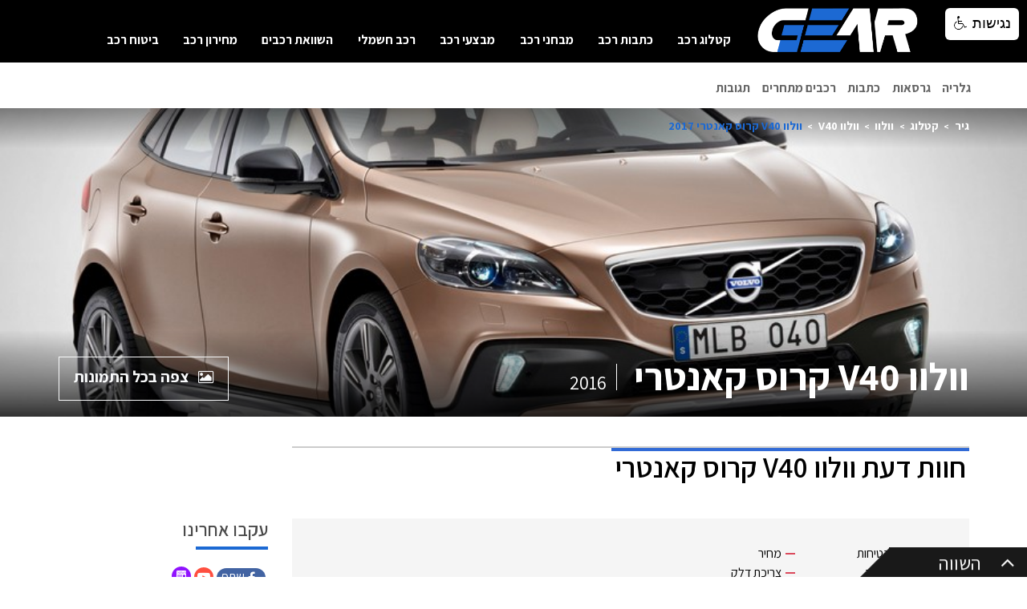

--- FILE ---
content_type: text/html; charset=utf-8
request_url: https://www.gear.co.il/%D7%93%D7%92%D7%9D/%D7%95%D7%95%D7%9C%D7%95%D7%95/V40/2016/V40-%D7%A7%D7%A8%D7%95%D7%A1-%D7%A7%D7%90%D7%A0%D7%98%D7%A8%D7%99
body_size: 16080
content:
<!DOCTYPE html><html lang="he-IL" xmlns="http://www.w3.org/1999/xhtml" style="--media-items-base-url: https://mediaitems.gear.co.il/;"><head>
    
    
    <!-- Google Tag Manager -->
    
    <!-- End Google Tag Manager -->
    

    <meta charset="utf-8">
    <meta name="viewport" content="width=device-width, initial-scale=1, user-scalable=no">
    <meta http-equiv="X-UA-Compatible" content="IE=edge">
    <link href="https://fonts.googleapis.com/css?family=Assistant:300,400,600,700&amp;subset=hebrew" rel="stylesheet">
    <link rel="preload" as="font" href="/Content/build/assets/fonts/HelveticaNeue-Medium.woff" type="font/woff2" crossorigin="">
    <link rel="preload" as="font" href="/Content/build/assets/fonts/material-design-iconic-font/dist/fonts/Material-Design-Iconic-Font.woff2" type="font/woff2" crossorigin="">
    <link rel="preload" as="font" href="/Content/build/assets/fonts/font-awesome/fonts/fontawesome-webfont.woff2" type="font/woff2" crossorigin="">
    <link rel="stylesheet" href="/Content/build/assets/css/bundle.css">


    <meta property="og:locale" content="he_IL">
    <meta property="og:locale:alternate" content="en_US">
    <meta property="og:type" content="website">
    <meta property="og:site_name" content="Gear">
    <meta name="ExpertComponent" content="false">
    <meta name="FooterContactForm" content="false">
    <meta name="FooterBanner" content="true">
    <meta name="MediaItemsUrl" content="https://mediaitems.gear.co.il/">
    <meta name="AdvertisingInMobileOnly" content="true">

    <meta property="twitter:card" content="summary">
    <meta property="twitter:site" content="www.gear.co.il">
<style type="text/css">.react-slidedown {
    height: 0;
    transition-property: none;
    transition-duration: .5s;
    transition-timing-function: ease-in-out;
}

.react-slidedown.transitioning {
    overflow-y: hidden;
}

.react-slidedown.closed {
    display: none;
}</style><style type="text/css">.react-slidedown {
  transition-duration: 0.2s;
  overflow: hidden;
}
</style><style type="text/css">.rc-slider {
  position: relative;
  height: 14px;
  padding: 5px 0;
  width: 100%;
  border-radius: 6px;
  -ms-touch-action: none;
      touch-action: none;
  box-sizing: border-box;
  -webkit-tap-highlight-color: rgba(0, 0, 0, 0);
}
.rc-slider * {
  box-sizing: border-box;
  -webkit-tap-highlight-color: rgba(0, 0, 0, 0);
}
.rc-slider-rail {
  position: absolute;
  width: 100%;
  background-color: #e9e9e9;
  height: 4px;
  border-radius: 6px;
}
.rc-slider-track {
  position: absolute;
  left: 0;
  height: 4px;
  border-radius: 6px;
  background-color: #abe2fb;
}
.rc-slider-handle {
  position: absolute;
  width: 14px;
  height: 14px;
  cursor: pointer;
  cursor: -webkit-grab;
  margin-top: -5px;
  cursor: grab;
  border-radius: 50%;
  border: solid 2px #96dbfa;
  background-color: #fff;
  -ms-touch-action: pan-x;
      touch-action: pan-x;
}
.rc-slider-handle:focus {
  border-color: #57c5f7;
  box-shadow: 0 0 0 5px #96dbfa;
  outline: none;
}
.rc-slider-handle-click-focused:focus {
  border-color: #96dbfa;
  box-shadow: unset;
}
.rc-slider-handle:hover {
  border-color: #57c5f7;
}
.rc-slider-handle:active {
  border-color: #57c5f7;
  box-shadow: 0 0 5px #57c5f7;
  cursor: -webkit-grabbing;
  cursor: grabbing;
}
.rc-slider-mark {
  position: absolute;
  top: 18px;
  left: 0;
  width: 100%;
  font-size: 12px;
}
.rc-slider-mark-text {
  position: absolute;
  display: inline-block;
  vertical-align: middle;
  text-align: center;
  cursor: pointer;
  color: #999;
}
.rc-slider-mark-text-active {
  color: #666;
}
.rc-slider-step {
  position: absolute;
  width: 100%;
  height: 4px;
  background: transparent;
}
.rc-slider-dot {
  position: absolute;
  bottom: -2px;
  margin-left: -4px;
  width: 8px;
  height: 8px;
  border: 2px solid #e9e9e9;
  background-color: #fff;
  cursor: pointer;
  border-radius: 50%;
  vertical-align: middle;
}
.rc-slider-dot-active {
  border-color: #96dbfa;
}
.rc-slider-dot-reverse {
  margin-left: 0;
  margin-right: -4px;
}
.rc-slider-disabled {
  background-color: #e9e9e9;
}
.rc-slider-disabled .rc-slider-track {
  background-color: #ccc;
}
.rc-slider-disabled .rc-slider-handle,
.rc-slider-disabled .rc-slider-dot {
  border-color: #ccc;
  box-shadow: none;
  background-color: #fff;
  cursor: not-allowed;
}
.rc-slider-disabled .rc-slider-mark-text,
.rc-slider-disabled .rc-slider-dot {
  cursor: not-allowed !important;
}
.rc-slider-vertical {
  width: 14px;
  height: 100%;
  padding: 0 5px;
}
.rc-slider-vertical .rc-slider-rail {
  height: 100%;
  width: 4px;
}
.rc-slider-vertical .rc-slider-track {
  left: 5px;
  bottom: 0;
  width: 4px;
}
.rc-slider-vertical .rc-slider-handle {
  margin-left: -5px;
  -ms-touch-action: pan-y;
      touch-action: pan-y;
}
.rc-slider-vertical .rc-slider-mark {
  top: 0;
  left: 18px;
  height: 100%;
}
.rc-slider-vertical .rc-slider-step {
  height: 100%;
  width: 4px;
}
.rc-slider-vertical .rc-slider-dot {
  left: 2px;
  margin-bottom: -4px;
}
.rc-slider-vertical .rc-slider-dot:first-child {
  margin-bottom: -4px;
}
.rc-slider-vertical .rc-slider-dot:last-child {
  margin-bottom: -4px;
}
.rc-slider-tooltip-zoom-down-enter,
.rc-slider-tooltip-zoom-down-appear {
  animation-duration: .3s;
  animation-fill-mode: both;
  display: block !important;
  animation-play-state: paused;
}
.rc-slider-tooltip-zoom-down-leave {
  animation-duration: .3s;
  animation-fill-mode: both;
  display: block !important;
  animation-play-state: paused;
}
.rc-slider-tooltip-zoom-down-enter.rc-slider-tooltip-zoom-down-enter-active,
.rc-slider-tooltip-zoom-down-appear.rc-slider-tooltip-zoom-down-appear-active {
  animation-name: rcSliderTooltipZoomDownIn;
  animation-play-state: running;
}
.rc-slider-tooltip-zoom-down-leave.rc-slider-tooltip-zoom-down-leave-active {
  animation-name: rcSliderTooltipZoomDownOut;
  animation-play-state: running;
}
.rc-slider-tooltip-zoom-down-enter,
.rc-slider-tooltip-zoom-down-appear {
  transform: scale(0, 0);
  animation-timing-function: cubic-bezier(0.23, 1, 0.32, 1);
}
.rc-slider-tooltip-zoom-down-leave {
  animation-timing-function: cubic-bezier(0.755, 0.05, 0.855, 0.06);
}
@keyframes rcSliderTooltipZoomDownIn {
  0% {
    opacity: 0;
    transform-origin: 50% 100%;
    transform: scale(0, 0);
  }
  100% {
    transform-origin: 50% 100%;
    transform: scale(1, 1);
  }
}
@keyframes rcSliderTooltipZoomDownOut {
  0% {
    transform-origin: 50% 100%;
    transform: scale(1, 1);
  }
  100% {
    opacity: 0;
    transform-origin: 50% 100%;
    transform: scale(0, 0);
  }
}
.rc-slider-tooltip {
  position: absolute;
  left: -9999px;
  top: -9999px;
  visibility: visible;
  box-sizing: border-box;
  -webkit-tap-highlight-color: rgba(0, 0, 0, 0);
}
.rc-slider-tooltip * {
  box-sizing: border-box;
  -webkit-tap-highlight-color: rgba(0, 0, 0, 0);
}
.rc-slider-tooltip-hidden {
  display: none;
}
.rc-slider-tooltip-placement-top {
  padding: 4px 0 8px 0;
}
.rc-slider-tooltip-inner {
  padding: 6px 2px;
  min-width: 24px;
  height: 24px;
  font-size: 12px;
  line-height: 1;
  color: #fff;
  text-align: center;
  text-decoration: none;
  background-color: #6c6c6c;
  border-radius: 6px;
  box-shadow: 0 0 4px #d9d9d9;
}
.rc-slider-tooltip-arrow {
  position: absolute;
  width: 0;
  height: 0;
  border-color: transparent;
  border-style: solid;
}
.rc-slider-tooltip-placement-top .rc-slider-tooltip-arrow {
  bottom: 4px;
  left: 50%;
  margin-left: -4px;
  border-width: 4px 4px 0;
  border-top-color: #6c6c6c;
}
</style><style type="text/css">.links_underline{text-decoration:underline  !important;}.readable_font{font-family:arial !important;}.accessibility_contrast_yellow_on_black {background:none !important;background-color:black !important;color:yellow !important;}.accessibility_contrast_yellow_on_black_a,.accessibility_contrast_yellow_on_black_a::before{background:none !important;background-color:black !important;color:yellow !important;outline:1px dashed yellow !important;}.accessibility_contrast_yellow_on_black_a:hover,.accessibility_contrast_yellow_on_black_a:focus,.accessibility_contrast_yellow_on_black_a:hover::before,.accessibility_contrast_yellow_on_black_a:focus::before{color:#ffffff !important;outline:1px dashed #ffffff !important;}.accessibility_contrast_yellow_on_black_input {background:none !important;background-color:#ffffff !important;color:#000000 !important;}.accessibility_contrast_black_on_blue {background:none !important;background-color:#c2d3fc !important;color:#000000 !important;}.accessibility_contrast_black_on_blue_a,.accessibility_contrast_black_on_blue_a::before{background:none !important;background-color:#c2d3fc !important;color:#000000 !important;outline:1px dashed #000000 !important;}.accessibility_contrast_black_on_blue_a:hover,.accessibility_contrast_black_on_blue_a:hover div,.accessibility_contrast_black_on_blue_a:hover span,.accessibility_contrast_black_on_blue_a:focus,.accessibility_contrast_black_on_blue_a:hover::before,.accessibility_contrast_black_on_blue_a:focus::before{color:#ffffff !important;outline:1px dashed #ffffff !important;background-color:#89ABFA !important;}.accessibility_contrast_black_on_blue_input {background:none !important;background-color:#ffffff !important;color:#000000 !important;}.btn_accessibility {padding:10px 10px 0px 0px;width:92px;height:40px;color:#000000 !important;background-color: #ffffff !important;text-decoration:none;top:10px;display: inline-block;border-radius:6px;overflow: hidden;position: fixed!important;right:10px;z-index: 2147483647;box-sizing: border-box;text-align: right;margin: 0 auto;-webkit-transition: all 0.3s;transition: all 0.3s;-webkit-box-shadow: 0px 0px 5px 0px #000000;-moz-box-shadow: 0px 0px 5px 0px #000000;box-shadow: 0px 0px 5px 0px #000000;font-weight:normal;font-size:18px!important;direction:rtl;}.btn_accessibility span{font-size:18px!important;}.btn_accessibility img{vertical-align:top;width:auto;}.btn_accessibility:hover,.btn_accessibility:focus{font-size:18px;background-color:#E5E5E5 !important;text-decoration:underline;-webkit-box-shadow: 0px 0px 5px 1px #757575;-moz-box-shadow: 0px 0px 5px 1px #757575;box-shadow: 0px 0px 5px 1px #757575;outline:0;}.btn_accessibility:hover strong,.btn_accessibility:focus strong{right:20px;color:yellow !important;}.btn_accessibility_action {height:42px;font-size:18px!important;padding:12px 10px 0px 0px;color:#000000 !important;background-color: #ffffff !important;letter-spacing:1px;text-decoration:none;font-weight: bold;font-family:arial!important;visibility: hidden;top:10px;display: inline-block;border-radius:6px;width:280px;overflow: hidden;position:fixed!important;right:10px;box-sizing: border-box;text-align:right!important;margin: 0 auto;-webkit-transition: background-color 0.3s;transition: background-color 0.3s;-webkit-box-shadow: 0px 0px 5px 0px #000000;-moz-box-shadow: 0px 0px 5px 0px #000000;box-shadow: 0px 0px 5px 0px #000000;}.btn_accessibility_action span{font-size:18px!important;}.btn_accessibility_action img{vertical-align:top;margin-left:8px;width:auto;}.btn_accessibility_action strong {color: #000000;-webkit-transition: all 0.3s;transition: all 0.3s;}.btn_accessibility_action:hover{-webkit-box-shadow: 0px 0px 5px 1px #000000;-moz-box-shadow: 0px 0px 5px 1px #757575;box-shadow: 0px 0px 5px 1px #757575;}a.btn_accessibility_action:hover,a.btn_accessibility_action:focus{font-size:18px!important;text-decoration:underline;background-color:#EBEBEB !important;outline:0;}.btn_accessibility_action_active{background-color:#EBEBEB !important;outline:0;}a.btn_accessibility_action:hover div,a.btn_accessibility_action:focus div,.btn_accessibility_action_active div{}.a_gray{-webkit-transition: color 0.3s;transition: color 0.3s;}.a_gray:hover,.a_gray:focus,.a_gray_active{color:gray !important;text-decoration:underline !important;outline:0;}.btn_accessibility_action .accessibility_action_icn{font-size:22px;position:absolute;top:14px;right:10px;}.btn_accessibility_action:hover .accessibility_action_icn,.btn_accessibility_action:focus .accessibility_action_icn,.btn_accessibility_action_active .accessibility_action_icn{right:6px;color:yellow !important;}.btn_font_size:hover strong,.btn_font_size:focus strong{color:yellow !important;}.a_hover_opacity:hover, .a_hover_opacity:focus {-webkit-text-shadow: 1px 1px 0px #003755;-moz-text-shadow: 1px 1px 0px #003755;box-shadow: 1px 1px 0px #003755;}.font_size_icn_b {font-size: 19px;top: 17px;right: 8px;position: absolute;}.font_size_icn_s {font-size: 15px;right: 21px;top: 20px;position: absolute;}.btn_accessibility_action:hover .font_size_icn_b, .btn_accessibility_action:focus .font_size_icn_b {right: 5px;color: yellow !important;}.btn_accessibility_action:hover .font_size_icn_s, .btn_accessibility_action:focus .font_size_icn_s {right: 18px;color: yellow !important;}.accessibility_component {line-height: 1.1 !important;font-family:arial!important;direction:rtl;}img.accessibility_component {display:inline !important;}.gray_images {-webkit-filter: grayscale(100%);filter: grayscale(100%);}</style><title>וולוו V40 קרוס קאנטרי 2016 🏎️ בפורטל הרכב גיר</title><meta name="twitter:title" content="וולוו V40 קרוס קאנטרי 2016 🏎️ בפורטל הרכב גיר"><meta name="twitter:description" content="ברוכים הבאים לוולוו V40 בפורטל הרכב גיר! כאן תוכלו לקבל חוות דעת מקצועית, מבחני דרכים, מפרטים מלאים ומגוון נתונים נוספים לכל גרסאות הדגם"><meta name="twitter:image" content="https://mediaitems.gear.co.il/Catalog/Volvo/V40-Cross-Country-2013/900/V40-Cross-Country-2013-out036.jpg"><meta name="description" content="ברוכים הבאים לוולוו V40 בפורטל הרכב גיר! כאן תוכלו לקבל חוות דעת מקצועית, מבחני דרכים, מפרטים מלאים ומגוון נתונים נוספים לכל גרסאות הדגם"><meta name="Keywords" content="וולוו V40, חוות דעת V40 וולוו, מחיר V40 וולוו, מבחן V40 וולוו, צריכת דלק V40 וולוו, בטיחות V40 וולוו"><link rel="canonical" href="https://www.gear.co.il/%D7%93%D7%92%D7%9D/%D7%95%D7%95%D7%9C%D7%95%D7%95/V40/2016/V40-%D7%A7%D7%A8%D7%95%D7%A1-%D7%A7%D7%90%D7%A0%D7%98%D7%A8%D7%99"><meta property="og:url" content="https://www.gear.co.il/%D7%93%D7%92%D7%9D/%D7%95%D7%95%D7%9C%D7%95%D7%95/V40/2016/V40-%D7%A7%D7%A8%D7%95%D7%A1-%D7%A7%D7%90%D7%A0%D7%98%D7%A8%D7%99"><meta property="og:title" content="וולוו V40 קרוס קאנטרי 2016 🏎️ בפורטל הרכב גיר"><meta property="og:description" content="ברוכים הבאים לוולוו V40 בפורטל הרכב גיר! כאן תוכלו לקבל חוות דעת מקצועית, מבחני דרכים, מפרטים מלאים ומגוון נתונים נוספים לכל גרסאות הדגם"><meta property="og:image" itemprop="image" content="https://mediaitems.gear.co.il/Catalog/Volvo/V40-Cross-Country-2013/900/V40-Cross-Country-2013-out036.jpg"><meta rel="x-prerender-render-id" content="e3942920-5ba2-4293-b280-46b981b5f85c" />
			<meta rel="x-prerender-render-at" content="2026-01-04T06:34:44.767Z" /><meta rel="x-prerender-request-id" content="31567417-cdb1-4028-978f-a3ef0dba422f" />
      		<meta rel="x-prerender-request-at" content="2026-01-16T07:14:50.855Z" /></head>
<body data-font-size="16" data-font-size-type="px" data-line-height="26.08px">
    <!-- Google Tag Manager (noscript) -->
    <noscript>
        <iframe src="https://www.googletagmanager.com/ns.html?id=GTM-NQTZGNB"
                height="0" width="0" style="display:none;visibility:hidden"></iframe>
    </noscript>
    <!-- End Google Tag Manager (noscript) -->
    
    
    
<div id="root" class="wrapper" data-font-size="16" data-font-size-type="px" data-line-height="26.08px"><nav class="navbar navbar-expand-md"><button class="navbar-toggler" type="button" data-toggle="collapse" data-target="#navMain" aria-controls="navMain" aria-expanded="false" aria-label="Toggle navigation"><span class="bar"></span><span class="bar"></span><span class="bar"></span></button><a class="navbar-brand" href="/"><img src="https://mediaitems.gear.co.il/Icons/logo.png" width="206" height="44" alt="Logo"></a><div class="collapse navbar-collapse" id="navMain"><a href="#" class="btn-close visible-xs-block" title="Menu close"></a><ul class="navbar-nav"><li class="nav-item null"><a class="nav-link" href="/קטלוג-רכב">קטלוג רכב</a></li><li class="nav-item null"><a class="nav-link" href="/קטגוריית-כתבות-רכב/כתבות-רכב-אחרונות">כתבות רכב</a></li><li class="nav-item null"><a class="nav-link" href="/מבחני-רכב">מבחני רכב</a></li><li class="nav-item null"><a class="nav-link" href="/קטגוריית-כתבות-רכב/מבצעי-רכב">מבצעי רכב</a></li><li class="nav-item null"><a class="nav-link" href="/רכב-חשמלי">רכב חשמלי</a></li><li class="nav-item null"><a class="nav-link" href="/השוואת-רכבים/">השוואת רכבים</a></li><li class="nav-item null"><a class="nav-link" href="/מחירון-רכב-ראשי">מחירון רכב</a></li><li class="nav-item null"><a class="nav-link" href="/ביטוח-רכב">ביטוח רכב</a></li></ul></div></nav><div class="Home"></div><div class="header-sticky-wrapper"><nav class="navbar navbar--light scroll-menu-wrapper header-sticky d-none d-md-block"><div class="container"><ul class="navbar-nav navbar-nav--alt nav-spy"><li class="nav-item"><a class="nav-link scroll--trigger" href="#section-1">גלריה</a></li><li class="nav-item"><a class="nav-link scroll--trigger" href="#section-3">גרסאות</a></li><li class="nav-item"><a class="nav-link scroll--trigger" href="#section-5">כתבות</a></li><li class="nav-item"><a class="nav-link scroll--trigger" href="#section-6">רכבים מתחרים</a></li><li class="nav-item"><a class="nav-link scroll--trigger" href="#section-7">תגובות</a></li></ul></div></nav></div><div id="section-1" class="jumbotron jumbotron--alt spy-section" style="background-image: url(&quot;https://mediaitems.gear.co.il/Catalog/Volvo/V40-Cross-Country-2013/900/V40-Cross-Country-2013-out036.jpg&quot;);"><div class="container container--alt"><nav class="breadcrumb-wrapper" aria-label="breadcrumb"><ol class="breadcrumb"><li class="breadcrumb-item notranslate"><a href="/"> גיר</a></li><li class="breadcrumb-item notranslate"><a href="/קטלוג-רכב"> קטלוג</a></li><li class="breadcrumb-item notranslate"><a href="/יצרן/וולוו"> וולוו</a></li><li class="breadcrumb-item notranslate"><a href="/דגמים/וולוו/V40"> וולוו V40</a></li><li class="breadcrumb-item notranslate" aria-current="page"> וולוו V40 קרוס קאנטרי 2017</li></ol></nav><div class="jumbotron__bar"><h1 class="jumbotron__title">וולוו V40 קרוס קאנטרי <small>2016</small></h1><div><div class="gallery"><a href="#" class="btn btn-outline-light gallery--trigger" title="Gallery image 1"><ins class="fa fa-photo"></ins> <span>צפה בכל התמונות</span></a></div></div></div></div></div><div class="main"><section class="section-medium"><div class="container container--alt"><div class="row section__inner"><div class="spy-section col-xl-9 section__content" id="section-2"><h2><span>חוות דעת וולוו V40 קרוס קאנטרי</span></h2></div><div class="col-xl-9 section__content"><div class="info info--top info--model"><div class="info__entry"></div><div class="info__entry info__entry--full order--last order--sm-2 collapse" id="bar-1"><ul id="list-1" class="list-meters list-meters--large"><li><strong data-count="0" class="count-container">0.0</strong><ul><li class="current"></li><li class="current"></li><li class="current"></li><li class="current"></li><li class="current"></li><li class="current"></li><li class="current"></li><li class="current"></li><li class="current"></li><li class="current"></li></ul><p>צריכת דלק</p></li><li><strong data-count="0" class="count-container">0.0</strong><ul><li class="current"></li><li class="current"></li><li class="current"></li><li class="current"></li><li class="current"></li><li class="current"></li><li class="current"></li><li class="current"></li><li class="current"></li><li class="current"></li></ul><p>ביצועים</p></li><li><strong data-count="0" class="count-container">0.0</strong><ul><li class="current"></li><li class="current"></li><li class="current"></li><li class="current"></li><li class="current"></li><li class="current"></li><li class="current"></li><li class="current"></li><li class="current"></li><li class="current"></li></ul><p>עיצוב ונוחות</p></li><li><strong data-count="0" class="count-container">0.0</strong><ul><li class="current"></li><li class="current"></li><li class="current"></li><li class="current"></li><li class="current"></li><li class="current"></li><li class="current"></li><li class="current"></li><li class="current"></li><li class="current"></li></ul><p>תמורה לכסף</p></li><li><strong data-count="0" class="count-container">0.0</strong><ul><li class="current"></li><li class="current"></li><li class="current"></li><li class="current"></li><li class="current"></li><li class="current"></li><li class="current"></li><li class="current"></li><li class="current"></li><li class="current"></li></ul><p>בטיחות</p></li><li><strong data-count="0" class="count-container">0.0</strong><ul><li class="current"></li><li class="current"></li><li class="current"></li><li class="current"></li><li class="current"></li><li class="current"></li><li class="current"></li><li class="current"></li><li class="current"></li><li class="current"></li></ul><p>אמינות</p></li></ul></div><div class="info__entry info__entry--flex"><div class="info__entry info__entry--pluses info__entry--half"><ul class="list-signs"><li class="plus">בטיחות</li><li class="plus">עיצוב</li></ul></div><div class="info__entry info__entry--minuses info__entry--half"><ul class="list-signs"><li class="minus">מחיר</li><li class="minus">צריכת דלק</li><li class="minus">יכולות שטח</li></ul></div><blockquote><em>״טובה ויקרה״</em></blockquote></div><span class="no-display" itemscope="" itemtype="http://schema.org/Product"><img itemprop="image" src="https://mediaitems.gear.co.il/Catalog/Volvo/V40-Cross-Country-2013/900/V40-Cross-Country-2013-out036.jpg"><span class="no-display" itemprop="description">&lt;p dir="RTL"&gt;הדור השלישי של הוולוו V40 הוצג בשנת 2012 ושיווקו בארץ החל בתחילת 2013. וולוו V40 מחליף למעשה שלושה דגמים של היצרן - וולוו C30, וולוו S40 ו-וולוו V50.&lt;/p&gt;
&lt;p dir="RTL"&gt;וולוו V40 משתייכת לקטגוריית משפחתיות הפרימיום וממוקמת בין דגמי וולוו כמכונית הקטנה ביותר ומעליה וולוו S60 עם מרכב הסדאן והוולוו V60 עם מרכב הסטיישן. מתחרותיה העיקריות של הוולוו V40 הן: אודי A3, ב.מ.וו סדרה 1, מרצדס A-Class, לקסוס CT, אלפא רומיאו ג'ולייטה.&lt;/p&gt;
&lt;p dir="RTL"&gt;וולוו V40 מעוצבת למשעה ומביאה לקטגוריה שפת עיצוב מיוחדת, לא עוד האצ'בק סטנדרטית אלא הכלאה בין רכב האצ'בק לסטיישן והתוצאות, אם לשפוט, מרשימות. תא הנוסעים נאה ואיכותי, בזכות איכות החומרים וההרכבה הגבוהים. וולוו V40 משווקת בישראל בשלל רמות אבזור וגם בגרסת קרוס קאנטרי, מעין פנאי שטח עם אפשרות להנעה כפולה.&lt;/p&gt;
&lt;p dir="RTL"&gt;מפרט הבטיחות כמצופה מוולוו גבוה ומרשים, כל הגרסאות מצויידות, בין היתר, בכל מערכות העזר השולטות על גלגלי המכונית, 7 כריות אוויר בפנים הרכב (כרית האוויר החיצונית והחדשנית היוצאת ממכסה המנוע ומגנה על הולכי רגל מוצעת כאופציה בכל רמות הגימור), מערכת בקרת התנגשות עירונית בנסיעה של עד 50 קמ"ש (המערכת מזהה עצמים כגון בני אדם ועוצרת את הרכב אם המרחק בינם לבין הרכב הופך למסוכן) ועוד.&lt;/p&gt;
&lt;p dir="RTL"&gt;וולוו V40 משווקת בתצורת מרכב אחת, האצ'בק 5 דלתות. גרסת הקרוס קאנטרי זהה אך מוגבהת מעט. בסיס הגלגלים של הוולוו V40 עומד על 2,647 מ"מ, ארוך מהממוצע בקטגוריה, תא המטען בנפח 335 ליטר, נמוך מהממוצע בקטגוריה. במבחני הריסוק של Euro NCAP זכתה וולוו V40 בחמישה כוכבי בטיחות.&lt;/p&gt;
&lt;p dir="RTL"&gt;&lt;strong&gt;מנוע &lt;/strong&gt;&lt;strong&gt;וולוו &lt;/strong&gt;&lt;strong&gt;V40&lt;/strong&gt;&lt;strong&gt;&lt;/strong&gt;&lt;/p&gt;
&lt;p dir="RTL"&gt;וולוו V40 משווקת בישראל עם מנוע אחד בלבד מסוג טורבו בנזין 4 צילינדרים בנפח 1.6 ליטר ובהספק 180 כ"ס, הידוע בכינויו T4. למנוע משודכת תיבת הילוכים רובוטית כפולת מצמדים בעלת שישה הילוכים. תאוצה מאפס למאה קמ"ש מושגת תוך 8.5 שניות והמהירות המירבית מוגבלת אלקטרונית ל- 225 קמ"ש. צריכת הדלק, לפי נתוני היצרן, עומדת על 12.6 ק"מ לליטר בנסיעה עירונית, 19.6 ק"מ לליטר בנסיעה בינעירונית ו-16.4 ק"מ לליטר בנסיעה משולבת. רמת זיהום האוויר הינה מקבוצה 4 (מתוך 15).&lt;/p&gt;
&lt;p dir="RTL"&gt;&lt;strong&gt;וולוו &lt;/strong&gt;&lt;strong&gt;V40&lt;/strong&gt;&lt;strong&gt; קרוס קאנטרי&lt;/strong&gt;&lt;strong&gt;&lt;/strong&gt;&lt;/p&gt;
&lt;p dir="RTL"&gt;וולוו V40 קרוס קאנטרי הינה מעין גרסת פנאי שטח לוולוו V40, לרכב אפשרות להנעה כפולה בחלק מהגרסאות אך אין לצפות ליכולות שטח אמיתיות. גרסה זו מוגבהת מהוולוו V40 ב- 38 מ"מ וכוללת פסי גגון ומעין מגיני שטח מלפנים, מאחור ומהצדדים. גרסה זו כוללת גם שינויים קלים בפנים הרכב.&lt;/p&gt;
&lt;p dir="RTL"&gt;&lt;strong&gt;מנועי &lt;/strong&gt;&lt;strong&gt;וולוו &lt;/strong&gt;&lt;strong&gt;V40&lt;/strong&gt;&lt;strong&gt; קרוס קאנטרי&lt;/strong&gt;&lt;/p&gt;
&lt;p dir="RTL"&gt;וולוו V40 קרוס קאנטרי משווקת בישראל עם שני מנועים:&lt;/p&gt;
&lt;p dir="RTL"&gt;&lt;strong&gt;המנוע הראשון&lt;/strong&gt; - המותקן גם בוולוו V40 וידוע בכינויו T4 הינו מסוג טורבו בנזין 4 צילינדרים בנפח 1.6 ליטר ובהספק 180 כ"ס. למנוע משודכת תיבת הילוכים רובוטית כפולת מצמדים בעלת שישה הילוכים. תאוצה מאפס למאה קמ"ש מושגת תוך 8.5 שניות והמהירות המירבית מוגבלת אלקטרונית ל- 215 קמ"ש, מעט פחות מהגרסה המקבילה של הוולוו V40. צריכת הדלק, לפי נתוני היצרן, עומדת על 12.6 ק"מ לליטר בנסיעה עירונית, 19.6 ק"מ לליטר בנסיעה בינעירונית ו- 16.4 ק"מ לליטר בנסיעה משולבת. רמת זיהום האוויר הינה מקבוצה 4.&lt;/p&gt;
&lt;p dir="RTL"&gt;&lt;strong&gt;המנוע השני&lt;/strong&gt; - הינו מנוע טורבו בנזין 5 צילינדרים בנפח 2.0 ליטר ובהספק 213 כ"ס, הידוע בכינויו T5. המנוע משווק בגרסת הנעה קדמית או הנעה כפולה.&lt;/p&gt;
&lt;p dir="RTL"&gt;בגרסת ההנעה הקדמית - משודכת למנוע תיבת הילוכים רובוטית כפולת מצמדים בעלת שישה הילוכים. תאוצה מאפס למאה קמ"ש מושגת תוך 6.9 שניות והמהירות המירבית מוגבלת אלקטרונית ל- 225 קמ"ש. צריכת הדלק, לפי נתוני היצרן, עומדת על 9.6 ק"מ לליטר בנסיעה עירונית, 17.2 ק"מ לליטר בנסיעה בינעירונית ו- 13.3 ק"מ לליטר בנסיעה משולבת. רמת זיהום האוויר הינה מקבוצה 10.&lt;/p&gt;
&lt;p dir="RTL"&gt;בגרסת ההנעה הכפולה - משודכת למנוע תיבת הילוכים אוטומטית בעלת שישה הילוכים. תאוצה מאפס למאה קמ"ש מושגת תוך 7.2 שניות והמהירות המירבית מוגבלת אלקטרונית ל- 220 קמ"ש. צריכת הדלק, לפי נתוני היצרן, עומדת על 8.8 ק"מ לליטר בנסיעה עירונית, 15.9 ק"מ לליטר בנסיעה בינעירונית ו- 12.3 ק"מ לליטר בנסיעה משולבת. רמת זיהום האוויר הינה מקבוצה 10.&lt;/p&gt;</span><span class="no-display" itemprop="model">2017</span><span class="no-display" itemprop="manufacturer">וולוו</span><span class="no-display" itemprop="brand">וולוו</span><span class="no-display" itemprop="name">וולוו V40 קרוס קאנטרי</span><a itemprop="url" href="https://www.gear.co.il/%D7%93%D7%92%D7%9D/%D7%95%D7%95%D7%9C%D7%95%D7%95/V40/2016/V40-%D7%A7%D7%A8%D7%95%D7%A1-%D7%A7%D7%90%D7%A0%D7%98%D7%A8%D7%99"></a><span itemprop="offers" itemscope="" itemtype="http://schema.org/Offer"><span class="no-display" itemprop="price" content="50700">50700</span><span class="no-display" itemprop="priceCurrency" content="ISL"></span><span itemprop="category">פנאי שטח</span></span><span class="no-display" itemprop="aggregateRating" itemscope="" itemtype="http://schema.org/AggregateRating"><span class="no-display" itemprop="ratingValue">0</span><span class="no-display" itemprop="bestRating">10</span><span class="no-display" itemprop="ratingCount">1</span></span></span></div><div class="section__group article__entry" style="margin-top: 1em; margin-bottom: 1em;"><div class="callout null callout--medium"><div class="callout__content"><div class="callout__content-entry"><div class="avatar" style="background-image: url(&quot;https://mediaitems.gear.co.il/Icons/avatar-1.jpg&quot;);"></div><div class="callout__actions"><h2 class="h3">עדיין מתלבט? <a href="#">נשמח להעניק לך ייעוץ וליווי אישי VIP ברכישת רכב</a></h2><p>&nbsp;<a href="#">מלא פרטים</a>&nbsp;ונחזור אליך בהקדם (שירות הליווי כרוך בתשלום)</p></div></div><div class="callout__content-entry hidden-xs"><a href="tel:" class="callout__phone js-copy-clipboard"></a></div></div><div class="callout__bar"><div class="form-alt"><form><div class="form-row"><div class="col-6"><label for="field-full-name-0.32937163899949295" class="hidden">Missing translationId: FullName for language: he</label><input type="text" class="form-control" id="field-full-name-0.32937163899949295" name="fullName" placeholder="שם מלא" required="" value=""></div><div class="col-6"><label for="field-phone-number-0.32937163899949295" class="hidden">Missing translationId: Phone for language: he</label><input type="tel" class="form-control" id="field-phone-number-0.32937163899949295" name="phone" placeholder="טלפון" required="" value=""></div><div class="col"><input type="submit" class="form__btn btn btn-primary" value="שלח"></div></div></form></div></div></div></div><h2 id="section-3" class="spy-section"><span>גרסאות וולוו V40 קרוס קאנטרי</span></h2><div><ul class="selects"><li class="select select--alt"><label class="hidden" for="field-year">Year</label><select class="form-control" id="field-year" name="year"><option hidden="" val="">בחר שנה*</option><option value="2019">2019</option><option value="2018">2018</option><option value="2017">2017</option><option value="2016">2016</option><option value="2015">2015</option><option value="2014">2014</option><option value="2013">2013</option><option value="2004">2004</option><option value="2003">2003</option><option value="2002">2002</option><option value="2001">2001</option><option value="2000">2000</option><option value="1999">1999</option><option value="1998">1998</option></select></li><li class="select select--alt select--full"><label class="hidden" for="field-option">Car options</label><select class="form-control" id="field-option" name="modelId"><option hidden="" val=""></option><option value="בחר תת דגם">בחר תת דגם</option><option value="V40 (2013 עד 2017)">V40 (2013 עד 2017)</option><option value="V40 קרוס קאנטרי (2013 עד 2017)">V40 קרוס קאנטרי (2013 עד 2017)</option></select></li></ul><div class="react-slidedown" style="height: auto; transition-property: none;"><table class="table table-striped table-striped--alt"><tbody><tr><th><a href="#">שם גרסה<ins class="fa fa-caret-down"></ins></a></th><th class="d-none d-md-table-cell"><a href="#">הספק<ins class="fa fa-caret-down"></ins></a></th><th class="d-none d-md-table-cell"><a href="#">צריכת דלק<ins class="fa fa-caret-down"></ins></a></th><th><a href="#">מחיר<ins class="fa fa-caret-up"></ins></a></th><th class="d-none d-md-table-cell"><a href="#">הוסף להשוואה</a></th></tr><tr><td><a href="/גרסה/וולוו/V40/2016/V40-קרוס-קאנטרי/T4-2.0-קינטיק-אוטומט">וולוו V40 קרוס קאנטרי T4 2.0 קינטיק אוטומט</a></td><td class="d-none d-md-table-cell" style="white-space: nowrap;"><strong>190 כ״ס</strong></td><td class="d-none d-md-table-cell" style="white-space: nowrap;">5.6 ל/ק</td><td style="white-space: nowrap;">41,600 ₪</td><td class="d-none d-md-table-cell"><div class="checkbox-rounded"><input type="checkbox" id="field-check-7387"><label for="field-check-7387">הוסף להשוואה</label></div></td></tr></tbody></table></div></div><div style="margin-bottom: 30px; color: rgb(50, 138, 251);"><a href="/דגמים/וולוו/V40"><ins class="fa fa-car"></ins> לצפיה בכל דגמי וולוו V40 מכל השנים</a></div><div><div style="margin-bottom: 30px; color: rgb(50, 138, 251);"><a target="_blank" href="https://www.555.co.il/landingpage/vehicle/proposal2.html?utm_source=gear&amp;utm_medium=banner&amp;utm_campaign=car&amp;utm_content=car_model">לקבלת הצעה לביטוח וולוו V40</a>  <a target="_blank" href="https://www.555.co.il/landingpage/vehicle/proposal2.html?utm_source=gear&amp;utm_medium=banner&amp;utm_campaign=car&amp;utm_content=car_model"><img src="https://mediaitems.gear.co.il/Campaigns/Yashir/bituah_yashir_logo.png" width="100"></a></div></div></div><aside class="col-xl-3 section__aside d-none d-xl-block"><div class="callout-alt"><div class="callout__footer"><h4>עקבו אחרינו</h4><div class="separator"></div><div class="socials"><ul><li class="social-fb visible"><div title="שתף בפייסבוק" class="fb-container"><div role="button" tabindex="0" class="SocialMediaShareButton SocialMediaShareButton--facebook"><div class="fb-share-wrapper share-btn"><span class="fa fa-facebook" data-line-height="15.114px"></span><span class="text" data-line-height="23.9904px">שתף </span></div></div></div></li><li class="hidden"><div role="button" tabindex="0" class="SocialMediaShareButton SocialMediaShareButton--twitter"><div class="tw-share-wrapper share-btn" title="שתף בטוויטר"><span class="fa fa-twitter" data-line-height="14.3942px"></span></div></div></li><li class="hidden"><div role="button" tabindex="0" class="SocialMediaShareButton SocialMediaShareButton--whatsapp"><div class="wa-wrapper" title="שתף בווטסאפ"><a href="#" target="_blank" class="wa-share-wrapper share-btn"><span class="fa fa-whatsapp" data-line-height="14.3942px"></span></a></div></div></li><li class="visible"><div class="yt-wrapper" title="לערוץ היוטיוב שלנו"><a href="https://www.youtube.com/user/GearIsrael" target="_blank" class="yt-share-wrapper share-btn"><span class="fa fa-youtube-play" data-line-height="14.3942px"></span></a></div></li><li class="visible"><div class="nl-wrapper" title="הרשם לניוזלטר שבועי"><a href="/רישום-לניוזלטר" target="_blank"><img src="https://mediaitems.gear.co.il/Icons/icon-newsletter.svg" alt="Newsletter" width="24" height="24"></a></div></li><li class="hidden"><div role="button" tabindex="0" class="SocialMediaShareButton SocialMediaShareButton--email"><div class="em-share-wrapper share-btn" title="שתף במייל"><span class="fa fa-envelope" data-line-height="13.5946px"></span></div></div></li><li class="hidden"><div class="print-share-wrapper share-btn" title="הדפס"><i class="fa fa-print"></i></div></li></ul></div></div></div></aside></div></div></section><article class="article"><div class="article__section"><div class="container container--alt"><div class="row"><div class="col-xl-9 article__content" style="padding-top: 14px;"><div class="section__group article__entry" style="margin-top: 1em; margin-bottom: 1em;"><div class="callout null callout--medium"><div class="callout__content"><div class="callout__content-entry"><div class="avatar" style="background-image: url(&quot;https://mediaitems.gear.co.il/Icons/avatar-1.jpg&quot;);"></div><div class="callout__actions"><h2 class="h3">עדיין מתלבט? <a href="#">נשמח להעניק לך ייעוץ וליווי אישי VIP ברכישת רכב</a></h2><p>&nbsp;<a href="#">מלא פרטים</a>&nbsp;ונחזור אליך בהקדם (שירות הליווי כרוך בתשלום)</p></div></div><div class="callout__content-entry hidden-xs"><a href="tel:" class="callout__phone js-copy-clipboard"></a></div></div><div class="callout__bar"><div class="form-alt"><form><div class="form-row"><div class="col-6"><label for="field-full-name-0.08494736544925519" class="hidden">Missing translationId: FullName for language: he</label><input type="text" class="form-control" id="field-full-name-0.08494736544925519" name="fullName" placeholder="שם מלא" required="" value=""></div><div class="col-6"><label for="field-phone-number-0.08494736544925519" class="hidden">Missing translationId: Phone for language: he</label><input type="tel" class="form-control" id="field-phone-number-0.08494736544925519" name="phone" placeholder="טלפון" required="" value=""></div><div class="col"><input type="submit" class="form__btn btn btn-primary" value="שלח"></div></div></form></div></div></div></div><div class="spy-section article__entry" id="section-5"><h2><span> כתבות וולוו V40 קרוס קאנטרי</span></h2><div class="react-slidedown overflow-x-unset" style="height: auto; transition-property: none;"><div class="row"><div class="col-md-4 product-wrapper" id="art_0"><div class="product product--article"><a class="product__image" href="/כתבת-רכב/2018-12-09-N01-וולוו-קרוס-קאנטרי-V40-T3-בישראל" style="background-image: url(&quot;https://mediaitems.gear.co.il/Icons/image-placeholder.png&quot;);"><div class="product__image-inner" style="background-image: url(&quot;https://mediaitems.gear.co.il/Catalog/Volvo/וולוו-V40-קרוס-קאנטרי-2017/900/וולוו-V40-קרוס-קאנטרי-2017-out001.jpg&quot;);"></div></a><div class="product__inner"><div class="product__body"><div class="product__content"><h3 class="product__title-small truncate ddd-truncated"><a href="/כתבת-רכב/2018-12-09-N01-וולוו-קרוס-קאנטרי-V40-T3-בישראל"><div class="LinesEllipsis  ">חדש בישראל: וולוו V40 קרוס קאנטרי בגרסת T3 <wbr></div> </a></h3><p class="product__date">08 דצמבר, 2018</p><div class="product__content-tags ellipsis"><ul class="list-tags list-tags--alt ellipsis"><li>תגיות: חדשות רכב, פנאי שטח, וולוו, וולוו V40 קרוס קאנטרי 2017-2019מחירון רכב </li></ul></div><div class="product__entry__text"><p>מאיר חברה למכוניות, יבואנית וולוו לישראל, מרחיבה את היצע גרסאות וולוו V40 קרוס קאנטרי עם הצטרפותה של גרסת כניסה חדשה הכוללת מנוע טורבו בנזין T3 בנפח 1.5 ליטרים בהספק 152 כ"ס ומומנט של 25.4 קג"מ. המנוע משודך לתיבת 6 הילוכים אוטומטית ומערכת הנעה קדמית, ומספק תאוצה 0-100 קמ"ש תוך 8.5 שניות ומהירות מירבית של 210 קמ"ש.</p></div><a class="link-more" href="/כתבת-רכב/2018-12-09-N01-וולוו-קרוס-קאנטרי-V40-T3-בישראל">קרא עוד</a></div></div></div></div></div><div class="col-md-4 product-wrapper" id="art_1"><div class="product product--article"><a class="product__image" href="/כתבת-רכב/2018-03-04-N01-מבצע-וולוו-מרץ-2018" style="background-image: url(&quot;https://mediaitems.gear.co.il/Icons/image-placeholder.png&quot;);"><div class="product__image-inner" style="background-image: url(&quot;https://mediaitems.gear.co.il/Catalog/Volvo/וולוו-S90-2016/900/וולוו-S90-2016-out006.jpg&quot;);"></div></a><div class="product__inner"><div class="product__body"><div class="product__content"><h3 class="product__title-small truncate ddd-truncated"><a href="/כתבת-רכב/2018-03-04-N01-מבצע-וולוו-מרץ-2018"><div class="LinesEllipsis  ">מבצע וולוו - VDAYS מרץ 2018<wbr></div> </a></h3><p class="product__date">03 מרץ, 2018</p><div class="product__content-tags ellipsis"><ul class="list-tags list-tags--alt ellipsis"><li>תגיות: חדשות רכב, רכב חדש, משפחתיות, מנהלים, יוקרה, פנאי שטח, וולוו, וולוו V40 2017-2019, וולוו S60 2014-2019, וולוו XC60 2017-2021, וולוו XC90 2015-2025וולוו S90 2016-2024 </li></ul></div><div class="product__entry__text"><p>וולוו, ממותגי הרכב המוערכים, אשר עבר בשנת 2010 מחברת פורד לבעלות חברת ג'לי הסינית, מציג משב רוח רענן שפרותיו ניכרים היטב בדגמים החדשים, בהם דגמי הפנאי שטח XC60, XC90 ו- XC40 (הצפוי להגיע אלינו בחודש הבא) וכן הרכבים הפרטיים בארסנל הדגמים, בהם S90 ו- V60 החדש עליו סיפרנו לכם לפני מספר ימים. בהמשך צפויה היצרנית להציג את מחליפת S60 המזדקנת ומחליפת V40. ללא ספק עובר היצרן שינוי מהותי ומוצלח בתקופה קצרה ומציג דגמים ההופכים למובילים בקטגוריות הרכב השונות. ניתן לייחס חלק מההצלחה לעובדה שבעלת הבית החדשה השאירה לוולוו עצמאות בתכנון דגמים חדשים תוך סיוע במימון פרויקטים המצריכים השקעות הון גדולות.</p></div><a class="link-more" href="/כתבת-רכב/2018-03-04-N01-מבצע-וולוו-מרץ-2018">קרא עוד</a></div></div></div></div></div><div class="col-md-4 product-wrapper" id="art_2"><div class="product product--article"><a class="product__image" href="/כתבת-רכב/2018-02-13-N03-מבצע-וולוו-פברואר-2018" style="background-image: url(&quot;https://mediaitems.gear.co.il/Icons/image-placeholder.png&quot;);"><div class="product__image-inner" style="background-image: url(&quot;https://mediaitems.gear.co.il/Catalog/Volvo/וולוו-V40-R-Design-2017/900/וולוו-V40-R-Design-2017-out001.jpg&quot;);"></div></a><div class="product__inner"><div class="product__body"><div class="product__content"><h3 class="product__title-small truncate ddd-truncated"><a href="/כתבת-רכב/2018-02-13-N03-מבצע-וולוו-פברואר-2018"><div class="LinesEllipsis  ">וולוו V40 משתדרגת ומוצעת במבצע מימון<wbr></div> </a></h3><p class="product__date">12 פברואר, 2018</p><div class="product__content-tags ellipsis"><ul class="list-tags list-tags--alt ellipsis"><li>תגיות: חדשות רכב, מבצעי רכב, משפחתיות, וולוווולוו V40 2017-2019 </li></ul></div><div class="product__entry__text"><p>וולוו V40, המשפחתית מבית היצרן השוודי אשר מתחרה מול אאודי A3, מרצדס A קלאס, לקסוס CT ודומותיהן, זוכה לשדרוג רמות האבזור ללא תוספת מחיר על מנת להציע תמורה גבוהה יותר. כמו כן מוצע הדגם במבצע מימון ללא ריבית.</p></div><a class="link-more" href="/כתבת-רכב/2018-02-13-N03-מבצע-וולוו-פברואר-2018">קרא עוד</a></div></div></div></div></div><div class="col-md-4 product-wrapper" id="art_3"><div class="product product--article"><a class="product__image" href="/כתבת-רכב/2017-12-04-N02-מבצע-וולוו-דצמבר-2017" style="background-image: url(&quot;https://mediaitems.gear.co.il/Icons/image-placeholder.png&quot;);"><div class="product__image-inner" style="background-image: url(&quot;https://mediaitems.gear.co.il/Catalog/Volvo/S60-2014/900/S60-2014-out001.jpg&quot;);"></div></a><div class="product__inner"><div class="product__body"><div class="product__content"><h3 class="product__title-small truncate ddd-truncated"><a href="/כתבת-רכב/2017-12-04-N02-מבצע-וולוו-דצמבר-2017"><div class="LinesEllipsis  ">מבצע וולוו - דצמבר 2017<wbr></div> </a></h3><p class="product__date">03 דצמבר, 2017</p><div class="product__content-tags ellipsis"><ul class="list-tags list-tags--alt ellipsis"><li>תגיות: מבצעי רכב, משפחתיות, מנהלים, וולוו, וולוו V40 2013-2017, וולוו S60 2014-2019מבצע וולבו דצמבר 2017 </li></ul></div><div class="product__entry__text"><p>מאיר חברה למכוניות, יבואנית וולוו לישראל, יוצאת במבצע מכירות תחת הכותרת V DAYS. במסגרת המבצע אשר יתקיים בין התאריכים 3-8 בדצמבר, יוצעו לרוכשים הנחות ממחיר המחירון, תנאי מימון נוחים, ומסלולי טרייד-אין. המבצע חל על דגמי וולוו V40 T3 ו-וולוו S60 KINETIC T5.</p></div><a class="link-more" href="/כתבת-רכב/2017-12-04-N02-מבצע-וולוו-דצמבר-2017">קרא עוד</a></div></div></div></div></div><div class="col-md-4 product-wrapper" id="art_4"><div class="product product--article"><a class="product__image" href="/כתבת-רכב/2017-09-06-N03-מבצע-וולוו-ספטמבר-2017" style="background-image: url(&quot;https://mediaitems.gear.co.il/Icons/image-placeholder.png&quot;);"><div class="product__image-inner" style="background-image: url(&quot;https://mediaitems.gear.co.il/Catalog/Volvo/S60-R-Design-2014/900/S60-R-Design-2014-out001.jpg&quot;);"></div></a><div class="product__inner"><div class="product__body"><div class="product__content"><h3 class="product__title-small truncate ddd-truncated"><a href="/כתבת-רכב/2017-09-06-N03-מבצע-וולוו-ספטמבר-2017"><div class="LinesEllipsis  ">מבצע וולוו - ספטמבר 2017<wbr></div> </a></h3><p class="product__date">05 ספטמבר, 2017</p><div class="product__content-tags ellipsis"><ul class="list-tags list-tags--alt ellipsis"><li>תגיות: מבצעי רכב, משפחתיות, מנהלים, וולוו, וולוו V40 2013-2017, וולוו S60 2014-2019מבצע וולוו ספטמבר 2017 </li></ul></div><div class="product__entry__text"><p>מאיר חברה למכוניות, יבואנית וולוו לישראל, יוצאת במבצע מכירות תחת הכותרת V DAYS בין התאריכים 13-15 בספטמבר, במסגרתו תציע לרוכשים הנחות ממחיר המחירון, תנאי מימון נוחים, וטרייד-אין על דגמי וולוו V40 T3 ו-וולוו S60 KINETIC T5.</p></div><a class="link-more" href="/כתבת-רכב/2017-09-06-N03-מבצע-וולוו-ספטמבר-2017">קרא עוד</a></div></div></div></div></div><div class="col-md-4 product-wrapper" id="art_5"><div class="product product--article"><a class="product__image" href="/כתבת-רכב/2016-02-09-N01-מנועי-T4-לוולוו" style="background-image: url(&quot;https://mediaitems.gear.co.il/Icons/image-placeholder.png&quot;);"><div class="product__image-inner" style="background-image: url(&quot;https://mediaitems.gear.co.il/Catalog/Volvo/S60-2014/900/S60-2014-out026.jpg&quot;);"></div></a><div class="product__inner"><div class="product__body"><div class="product__content"><h3 class="product__title-small truncate ddd-truncated"><a href="/כתבת-רכב/2016-02-09-N01-מנועי-T4-לוולוו"><div class="LinesEllipsis  ">מנוע 2.0 ליטר טורבו חדש לדגמי וולוו V40 ווולוו S60<wbr></div> </a></h3><p class="product__date">08 פברואר, 2016</p><div class="product__content-tags ellipsis"><ul class="list-tags list-tags--alt ellipsis"><li>תגיות: חדשות רכב, משפחתיות, מנהלים, וולוו, וולוו V40 2013-2017וולוו S60 2014-2019 </li></ul></div><div class="product__entry__text"><p>חברת מאיר, יבואנית וולוו לישראל, משיקה את מנוע ה- T4 טורבו בנזין החדש של החברה שמחליף את מנוע ה- 1.6 ליטר טורבו הנוכחי המפיק 180 כ"ס. מנוע ה- T4 החדש בנפח 2.0 ליטר מפיק 190 כ"ס ומומנט של 30.0 קג"מ ב- 1,700 סל"ד. המנוע החדש משודך לתיבת 6 הילוכים אוטומטית פלנטרית בניגוד לתיבת הילוכים רובוטית כפולת מצמדים ששודכה למנוע ה- 1.6 ליטר היוצא.</p></div><a class="link-more" href="/כתבת-רכב/2016-02-09-N01-מנועי-T4-לוולוו">קרא עוד</a></div></div></div></div></div><div class="col-md-4 product-wrapper" id="art_6"><div class="product product--article"><a class="product__image" href="/כתבת-רכב/2016-01-28-N01-וולוו-V40-T3" style="background-image: url(&quot;https://mediaitems.gear.co.il/Icons/image-placeholder.png&quot;);"><div class="product__image-inner" style="background-image: url(&quot;https://mediaitems.gear.co.il/Catalog/Volvo/V40-2013/900/V40-2013-out001.jpg&quot;);"></div></a><div class="product__inner"><div class="product__body"><div class="product__content"><h3 class="product__title-small truncate ddd-truncated"><a href="/כתבת-רכב/2016-01-28-N01-וולוו-V40-T3"><div class="LinesEllipsis  ">וולוו V40 T3 בישראל. המחיר 159,900 ₪<wbr></div> </a></h3><p class="product__date">27 ינואר, 2016</p><div class="product__content-tags ellipsis"><ul class="list-tags list-tags--alt ellipsis"><li>תגיות: חדשות רכב, משפחתיות, וולוווולוו V40 2013-2017 </li></ul></div><div class="product__entry__text"><p>קבוצת מאיר, יבואנית וולוו לישראל, משיקה גרסת כניסה חדשה למשפחתית וולוו V40 במחיר 159,900 ₪. גרסת T3 קינטיק החדשה מצויידת במנוע טורבו בנזין חדש בנפח 1.5 ליטר המפיק 152 כ"ס ומומנט של 25.0 קג"מ. המנוע משודך לתיבת הילוכים אוטומטית פלנטרית בת 6 מהירויות ומאיץ את הרכב מ- 0 ל- 100 קמ"ש תוך 8.3 שניות. צריכת הדלק בנסיעה משולבת עומדת על 18.1 ק"מ לליטר לפי נתוני היצרן.</p></div><a class="link-more" href="/כתבת-רכב/2016-01-28-N01-וולוו-V40-T3">קרא עוד</a></div></div></div></div></div><div class="col-md-4 product-wrapper" id="art_7"><div class="product product--article"><a class="product__image" href="/כתבת-רכב/2015-11-17-N02-וולוו-V40-במבצע" style="background-image: url(&quot;https://mediaitems.gear.co.il/Icons/image-placeholder.png&quot;);"><div class="product__image-inner" style="background-image: url(&quot;https://mediaitems.gear.co.il/Catalog/Volvo/V40-2013/900/V40-2013-out021.jpg&quot;);"></div></a><div class="product__inner"><div class="product__body"><div class="product__content"><h3 class="product__title-small truncate ddd-truncated"><a href="/כתבת-רכב/2015-11-17-N02-וולוו-V40-במבצע"><div class="LinesEllipsis  ">וולוו V40 במבצע. החל מ- 153,900 ₪<wbr></div> </a></h3><p class="product__date">16 נובמבר, 2015</p><div class="product__content-tags ellipsis"><ul class="list-tags list-tags--alt ellipsis"><li>תגיות: מבצעי רכב, משפחתיות, וולוווולוו V40 2013-2017 </li></ul></div><div class="product__entry__text"><p>חברת מאיר, יבואנית וולוו לישראל, יוצאת במבצע על וולוו V40 במסגרתו מוצע הדגם במחיר התחלתי של 153,900 ₪ המגלם הנחה של 15,100 ₪ ממחיר המחירון העומד על החל מ- 169,000 ₪. המבצע תקף לזמן מוגבל וייערך בכל אולמות התצוגה של וולוו בישראל.</p></div><a class="link-more" href="/כתבת-רכב/2015-11-17-N02-וולוו-V40-במבצע">קרא עוד</a></div></div></div></div></div><div class="col-md-4 product-wrapper" id="art_8"><div class="product product--article"><a class="product__image" href="/כתבת-רכב/2015-01-27-N01-וולוו-V40-ירידת-מחיר" style="background-image: url(&quot;https://mediaitems.gear.co.il/Icons/image-placeholder.png&quot;);"><div class="product__image-inner" style="background-image: url(&quot;https://mediaitems.gear.co.il/Catalog/Volvo/V40-2013/900/V40-2013-out001.jpg&quot;);"></div></a><div class="product__inner"><div class="product__body"><div class="product__content"><h3 class="product__title-small truncate ddd-truncated"><a href="/כתבת-רכב/2015-01-27-N01-וולוו-V40-ירידת-מחיר"><div class="LinesEllipsis  ">וולוו מוזילה את מחירי גרסאות וולוו V40 <wbr></div> </a></h3><p class="product__date">26 ינואר, 2015</p><div class="product__content-tags ellipsis"><ul class="list-tags list-tags--alt ellipsis"><li>תגיות: חדשות רכב, רכב חדש, משפחתיות, וולוו, וולוו V40 2013-2017וולוו V40 קרוס קאנטרי 2013-2017 </li></ul></div><div class="product__entry__text"><p>שנת 2014 הייתה שנה טובה לוולוו ישראל. החברה סיכמה את השנה עם למעלה מ- 1,000 מסירות, גידול של 36% לעומת שנת 2013. אם צריך לשים את האצבע למחולל השינוי המרכזי ניתן ללא עוררין לומר שוולוו S60 החדשה עם תג המחיר האטרקטיבי הובילה את וולוו לתוצאות המעודדות. במהלך שנת 2014 מסרה וולוו 513 רכבים מהגרסאות השונות של וולוו S60, גידול של 40% לעומת שנת 2013. נתון זה מציב את וולוו S60 במקום השני בטבלת המסירות בקטגורייה שרק 37 רכבים מפרידים בינה לבין ב.מ.וו סדרה 3 מובילת הקטגורייה. גם וולוו XC60 החדש טרם את חלקו עם 213 מסירות במהלך שנת 2014, גידול של 71% לעומת שנת 2013. נתון זה מציב את וולוו XC60 במקום השני בטבלת המסירות בקטגורייה שהמובילה בה היא&nbsp;אאודי Q5.</p></div><a class="link-more" href="/כתבת-רכב/2015-01-27-N01-וולוו-V40-ירידת-מחיר">קרא עוד</a></div></div></div></div></div></div></div><div class="section__group-actions no-padding" style="text-align: left;"><a href="#" class="link-more link-more--grey">הצג עוד<ins class="fa fa-chevron-down"></ins></a></div></div><div class="section__group article__entry" style="margin-top: 1em; margin-bottom: 1em;"><div class="callout null callout--medium"><div class="callout__content"><div class="callout__content-entry"><div class="avatar" style="background-image: url(&quot;https://mediaitems.gear.co.il/Icons/avatar-1.jpg&quot;);"></div><div class="callout__actions"><h2 class="h3">עדיין מתלבט? <a href="#">נשמח להעניק לך ייעוץ וליווי אישי VIP ברכישת רכב</a></h2><p>&nbsp;<a href="#">מלא פרטים</a>&nbsp;ונחזור אליך בהקדם (שירות הליווי כרוך בתשלום)</p></div></div><div class="callout__content-entry hidden-xs"><a href="tel:" class="callout__phone js-copy-clipboard"></a></div></div><div class="callout__bar"><div class="form-alt"><form><div class="form-row"><div class="col-6"><label for="field-full-name-0.634928928404835" class="hidden">Missing translationId: FullName for language: he</label><input type="text" class="form-control" id="field-full-name-0.634928928404835" name="fullName" placeholder="שם מלא" required="" value=""></div><div class="col-6"><label for="field-phone-number-0.634928928404835" class="hidden">Missing translationId: Phone for language: he</label><input type="tel" class="form-control" id="field-phone-number-0.634928928404835" name="phone" placeholder="טלפון" required="" value=""></div><div class="col"><input type="submit" class="form__btn btn btn-primary" value="שלח"></div></div></form></div></div></div></div><div><div class="spy-section article__entry" id="section-7"><h2><span>תגובות</span></h2><div class="comment"><div class="comment__body"><div class="comment__head"><h3> תגובות</h3><div class="likes"><ins class="fa fa-heart"></ins>0</div></div><div class="form-main"><form method="post" style="direction: rtl;"><div class="form-row"><div class="form-group col-xs-11 col-sm-11 col-md-6"><label class="hidden" for="field-full-name">שם מלא</label><input type="text" name="name" class="form-control form-control--alt" id="field-full-name" placeholder="שם מלא" required="" title="מלא שדה זה" value=""></div><div class="form-group col-xs-1 col-sm-1 col-md-6"><div class="btn-like"><input type="checkbox" class="hidden" name="field-favourite" id="field-favourite"><label for="field-favourite"><ins class="ico-heart"></ins><ins class="ico-heart-empty"></ins></label></div></div></div><div class="form-group"><label class="hidden" for="field-title">נושא</label><input type="text" name="subject" class="form-control form-control--alt" id="field-title" placeholder="נושא" required="" title="מלא שדה זה" value=""></div><div class="form-group"><label class="hidden" for="field-comment">Comment</label><textarea class="form-control form-control--alt" id="field-comment" name="message" rows="3" title="מלא שדה זה"></textarea></div><div class="form__actions text-left"><p>בלחיצה על שלח אתה מסכים &nbsp; <a>לתנאי השימוש</a></p><button type="submit" class="btn btn-xs btn-danger">שלח</button></div></form></div></div><p style="padding-top: 1.25em;">עדיין אין תגובות. השאירו את ההערה הראשונה.</p></div></div></div></div><div class="col-xl-3 article__aside d-none d-xl-block"><ul class="cards"><li class="card card--main"><figure><a href="/כתבת-רכב/2018-12-09-N01-וולוו-קרוס-קאנטרי-V40-T3-בישראל"><div class="card-img-top" width="272" height="131" style="width: 273px; height: 139px; background-image: url(&quot;https://mediaitems.gear.co.il/Catalog/Volvo/וולוו-V40-קרוס-קאנטרי-2017/900/וולוו-V40-קרוס-קאנטרי-2017-out001.jpg&quot;); background-size: cover; background-position: center center;"></div></a></figure><div class="card-body"><h3 class="card-title"><a href="/כתבת-רכב/2018-12-09-N01-וולוו-קרוס-קאנטרי-V40-T3-בישראל">חדש בישראל: וולוו V40 קרוס קאנטרי בגרסת T3 </a></h3></div><div class="separator"></div></li><li class="card card--main"><figure><a href="/כתבת-רכב/2018-03-04-N01-מבצע-וולוו-מרץ-2018"><div class="card-img-top" width="272" height="131" style="width: 273px; height: 139px; background-image: url(&quot;https://mediaitems.gear.co.il/Catalog/Volvo/וולוו-S90-2016/900/וולוו-S90-2016-out006.jpg&quot;); background-size: cover; background-position: center center;"></div></a></figure><div class="card-body"><h3 class="card-title"><a href="/כתבת-רכב/2018-03-04-N01-מבצע-וולוו-מרץ-2018">מבצע וולוו - VDAYS מרץ 2018</a></h3></div><div class="separator"></div></li><li class="card card--main"><figure><a href="/כתבת-רכב/2018-02-13-N03-מבצע-וולוו-פברואר-2018"><div class="card-img-top" width="272" height="131" style="width: 273px; height: 139px; background-image: url(&quot;https://mediaitems.gear.co.il/Catalog/Volvo/וולוו-V40-R-Design-2017/900/וולוו-V40-R-Design-2017-out001.jpg&quot;); background-size: cover; background-position: center center;"></div></a></figure><div class="card-body"><h3 class="card-title"><a href="/כתבת-רכב/2018-02-13-N03-מבצע-וולוו-פברואר-2018">וולוו V40 משתדרגת ומוצעת במבצע מימון</a></h3></div><div class="separator"></div></li><li class="card card--main"><figure><a href="/כתבת-רכב/2017-12-04-N02-מבצע-וולוו-דצמבר-2017"><div class="card-img-top" width="272" height="131" style="width: 273px; height: 139px; background-image: url(&quot;https://mediaitems.gear.co.il/Catalog/Volvo/S60-2014/900/S60-2014-out001.jpg&quot;); background-size: cover; background-position: center center;"></div></a></figure><div class="card-body"><h3 class="card-title"><a href="/כתבת-רכב/2017-12-04-N02-מבצע-וולוו-דצמבר-2017">מבצע וולוו - דצמבר 2017</a></h3></div><div class="separator"></div></li><li class="card card--main"><figure><a href="/כתבת-רכב/2017-09-06-N03-מבצע-וולוו-ספטמבר-2017"><div class="card-img-top" width="272" height="131" style="width: 273px; height: 139px; background-image: url(&quot;https://mediaitems.gear.co.il/Catalog/Volvo/S60-R-Design-2014/900/S60-R-Design-2014-out001.jpg&quot;); background-size: cover; background-position: center center;"></div></a></figure><div class="card-body"><h3 class="card-title"><a href="/כתבת-רכב/2017-09-06-N03-מבצע-וולוו-ספטמבר-2017">מבצע וולוו - ספטמבר 2017</a></h3></div><div class="separator"></div></li><li class="card card--main"><figure><a href="/כתבת-רכב/2016-02-09-N01-מנועי-T4-לוולוו"><div class="card-img-top" width="272" height="131" style="width: 273px; height: 139px; background-image: url(&quot;https://mediaitems.gear.co.il/Catalog/Volvo/S60-2014/900/S60-2014-out026.jpg&quot;); background-size: cover; background-position: center center;"></div></a></figure><div class="card-body"><h3 class="card-title"><a href="/כתבת-רכב/2016-02-09-N01-מנועי-T4-לוולוו">מנוע 2.0 ליטר טורבו חדש לדגמי וולוו V40 ווולוו S60</a></h3></div><div class="separator"></div></li><li class="card card--main"><figure><a href="/כתבת-רכב/2016-01-28-N01-וולוו-V40-T3"><div class="card-img-top" width="272" height="131" style="width: 273px; height: 139px; background-image: url(&quot;https://mediaitems.gear.co.il/Catalog/Volvo/V40-2013/900/V40-2013-out001.jpg&quot;); background-size: cover; background-position: center center;"></div></a></figure><div class="card-body"><h3 class="card-title"><a href="/כתבת-רכב/2016-01-28-N01-וולוו-V40-T3">וולוו V40 T3 בישראל. המחיר 159,900 ₪</a></h3></div><div class="separator"></div></li><li class="card card--main"><figure><a href="/כתבת-רכב/2015-11-17-N02-וולוו-V40-במבצע"><div class="card-img-top" width="272" height="131" style="width: 273px; height: 139px; background-image: url(&quot;https://mediaitems.gear.co.il/Catalog/Volvo/V40-2013/900/V40-2013-out021.jpg&quot;); background-size: cover; background-position: center center;"></div></a></figure><div class="card-body"><h3 class="card-title"><a href="/כתבת-רכב/2015-11-17-N02-וולוו-V40-במבצע">וולוו V40 במבצע. החל מ- 153,900 ₪</a></h3></div><div class="separator"></div></li><li class="card card--main"><figure><a href="/כתבת-רכב/2015-01-27-N01-וולוו-V40-ירידת-מחיר"><div class="card-img-top" width="272" height="131" style="width: 273px; height: 139px; background-image: url(&quot;https://mediaitems.gear.co.il/Catalog/Volvo/V40-2013/900/V40-2013-out001.jpg&quot;); background-size: cover; background-position: center center;"></div></a></figure><div class="card-body"><h3 class="card-title"><a href="/כתבת-רכב/2015-01-27-N01-וולוו-V40-ירידת-מחיר">וולוו מוזילה את מחירי גרסאות וולוו V40 </a></h3></div><div class="separator"></div></li></ul></div></div></div></div></article><br><div class="section__group article__entry" style="margin-top: 1em; margin-bottom: 1em;"></div></div><div class="footer"><div class="footer__content"><div class="container"><div class="footer__row"><div class="container-small"><div class="row"><div class="col-lg-2"><h3>קישורים</h3><ul class="list-links"><li><a href="/קטלוג-רכב">קטלוג רכב</a></li><li><a href="/השוואת-רכבים/">השוואת רכבים</a></li><li><a href="/קטגוריית-כתבות-רכב/כתבות-רכב-אחרונות">כתבות רכב</a></li><li><a href="/קטגוריית-כתבות-רכב/מבחני-רכב">מבחני רכב</a></li><li><a href="https://www.gear.co.il/קטגוריית-כתבות-רכב/מבצעי-רכב">מבצעי רכב</a></li><li><a href="/מחירון-רכב-ראשי">מחירון רכב</a></li></ul><ul class="list-links"><li><a href="https://www.gear.co.il/ביטוח-רכב">ביטוח רכב</a></li><li><a href="/מימון-לרכב">מימון לרכב</a></li><li><a href="/ליסינג">ליסינג</a></li><li><a href="https://www.gear.co.il/">רכב חדש</a></li><li><a href="/ייעוץ-רכב">ייעוץ רכב</a></li><li><a href="/רישום-לניוזלטר">רישום לניוזלטר</a></li></ul></div><div class="col-lg-2"><h3>קטגוריות</h3><ul class="list-links"><li><a href="/קטגוריית-רכב/קטנות">קטנות</a></li><li><a href="/קטגוריית-רכב/מנהלים">מנהלים</a></li><li><a href="/קטגוריית-רכב/ספורט">ספורט</a></li><li><a href="/קטגוריית-רכב/פנאי-שטח">פנאי שטח</a></li></ul><ul class="list-links"><li><a href="/קטגוריית-רכב/משפחתיות">משפחתיות</a></li><li><a href="/קטגוריית-רכב/יוקרה">יוקרה</a></li><li><a href="/קטגוריית-רכב/מיניוואנים">מיניוואנים</a></li><li><a href="/קטגוריית-רכב/מסחרי">מסחרי</a></li></ul></div><div class="col-lg-4"><h3>יצרן</h3><ul class="list-links makers-list-links"><li><a href="/יצרן/BYD">BYD</a></li><li><a href="/יצרן/DS">DS</a></li><li><a href="/יצרן/EVEASY">EVEASY</a></li><li><a href="/יצרן/GAC">GAC</a></li><li><a href="/יצרן/IM">IM</a></li><li><a href="/יצרן/JAC">JAC</a></li><li><a href="/יצרן/KGM-(סאנגיונג)">KGM (סאנגיונג)</a></li><li><a href="/יצרן/MG">MG</a></li><li><a href="/יצרן/WEY">WEY</a></li><li><a href="/יצרן/WM">WM</a></li><li><a href="/יצרן/אאודי">אאודי</a></li><li><a href="/יצרן/אבארט">אבארט</a></li><li><a href="/יצרן/אווטאר">אווטאר</a></li><li><a href="/יצרן/אומודה">אומודה</a></li><li><a href="/יצרן/אופל">אופל</a></li><li><a href="/יצרן/אורה">אורה</a></li><li><a href="/יצרן/איון">איון</a></li><li><a href="/יצרן/אייווייס">אייווייס</a></li><li><a href="/יצרן/אינפיניטי">אינפיניטי</a></li><li><a href="/יצרן/איסוזו">איסוזו</a></li><li><a href="/יצרן/אלפא-רומיאו">אלפא רומיאו</a></li><li><a href="/יצרן/אלפין">אלפין</a></li><li><a href="/יצרן/אסטון-מרטין">אסטון מרטין</a></li><li><a href="/יצרן/אקספנג">אקספנג</a></li><li><a href="/יצרן/ב.מ.וו">ב.מ.וו</a></li><li><a href="/יצרן/ביואיק">ביואיק</a></li><li><a href="/יצרן/בנטלי">בנטלי</a></li><li><a href="/יצרן/ג'אקו">ג'אקו</a></li><li><a href="/יצרן/ג'ילי">ג'ילי</a></li><li><a href="/יצרן/ג'יפ">ג'יפ</a></li><li><a href="/יצרן/ג'נסיס">ג'נסיס</a></li><li><a href="/יצרן/גרייט-וול">גרייט וול</a></li><li><a href="/יצרן/דאצ'יה">דאצ'יה</a></li><li><a href="/יצרן/דודג'">דודג'</a></li><li><a href="/יצרן/דונגפנג">דונגפנג</a></li><li><a href="/יצרן/דייהו">דייהו</a></li><li><a href="/יצרן/דייהטסו">דייהטסו</a></li><li><a href="/יצרן/האמר">האמר</a></li><li><a href="/יצרן/הונגצ'י">הונגצ'י</a></li><li><a href="/יצרן/הונדה">הונדה</a></li><li><a href="/יצרן/וויה">וויה</a></li><li><a href="/יצרן/וולוו">וולוו</a></li><li><a href="/יצרן/זיקר">זיקר</a></li><li><a href="/יצרן/טויוטה">טויוטה</a></li><li><a href="/יצרן/טסלה">טסלה</a></li><li><a href="/יצרן/יגואר">יגואר</a></li><li><a href="/יצרן/יונדאי">יונדאי</a></li><li><a href="/יצרן/לינק-אנד-קו">לינק אנד קו</a></li><li><a href="/יצרן/ליפמוטור">ליפמוטור</a></li><li><a href="/יצרן/לנד-רובר">לנד רובר</a></li><li><a href="/יצרן/לנצ'יה">לנצ'יה</a></li><li><a href="/יצרן/לקסוס">לקסוס</a></li><li><a href="/יצרן/מאזדה">מאזדה</a></li><li><a href="/יצרן/מזראטי">מזראטי</a></li><li><a href="/יצרן/מיני">מיני</a></li><li><a href="/יצרן/מיצובישי">מיצובישי</a></li><li><a href="/יצרן/מקסוס">מקסוס</a></li><li><a href="/יצרן/מרצדס">מרצדס</a></li><li><a href="/יצרן/ניו">ניו</a></li><li><a href="/יצרן/ניסאן">ניסאן</a></li><li><a href="/יצרן/סאאב">סאאב</a></li><li><a href="/יצרן/סובארו">סובארו</a></li><li><a href="/יצרן/סוזוקי">סוזוקי</a></li><li><a href="/יצרן/סיאט">סיאט</a></li><li><a href="/יצרן/סיטרואן">סיטרואן</a></li><li><a href="/יצרן/סמארט">סמארט</a></li><li><a href="/יצרן/סקודה">סקודה</a></li><li><a href="/יצרן/סקייוול">סקייוול</a></li><li><a href="/יצרן/סרס">סרס</a></li><li><a href="/יצרן/פאריזון">פאריזון</a></li><li><a href="/יצרן/פוטון">פוטון</a></li><li><a href="/יצרן/פולסטאר">פולסטאר</a></li><li><a href="/יצרן/פולקסווגן">פולקסווגן</a></li><li><a href="/יצרן/פורד">פורד</a></li><li><a href="/יצרן/פורשה">פורשה</a></li><li><a href="/יצרן/פורתינג">פורתינג</a></li><li><a href="/יצרן/פיאט">פיאט</a></li><li><a href="/יצרן/פיג'ו">פיג'ו</a></li><li><a href="/יצרן/פרארי">פרארי</a></li><li><a href="/יצרן/צ'אנגן">צ'אנגן</a></li><li><a href="/יצרן/צ'רי">צ'רי</a></li><li><a href="/יצרן/קאדילק">קאדילק</a></li><li><a href="/יצרן/קופרה">קופרה</a></li><li><a href="/יצרן/קיה">קיה</a></li><li><a href="/יצרן/קרייזלר">קרייזלר</a></li><li><a href="/יצרן/רובר">רובר</a></li><li><a href="/יצרן/רנו">רנו</a></li><li><a href="/יצרן/שברולט">שברולט</a></li></ul></div><div class="col-lg-4"><div class="callout callout--small"><h3><span class="avatar avatar--small visible-xs-inline-block" style="background-image: url(&quot;https://mediaitems.gear.co.il/Icons/avatar-1.jpg&quot;);"></span>עדיין מתלבט? &nbsp; <a href="/ייעוץ-רכב">נשמח להעניק לך ייעוץ וליווי אישי VIP ברכישת רכב</a></h3><div class="callout__inner"><div class="avatar avatar--small hidden-xs" style="background-image: url(&quot;https://mediaitems.gear.co.il/Icons/avatar-1.jpg&quot;);"></div><a href="tel:" class="callout__phone js-copy-clipboard hidden-xs"></a></div><p>&nbsp;<a href="#form-3" data-toggle="collapse" role="button" aria-expanded="false" aria-controls="form-3">מלא פרטים</a>&nbsp;ונחזור אליך בהקדם (שירות הליווי כרוך בתשלום)</p><div class="form-alt collapse" id="form-3"><form><label for="field-full-name-f" class="hidden">שם מלא</label><input type="text" class="form-control" id="field-full-name-f" name="fullName" placeholder="שם מלא" required="" value=""><label for="field-phone-number-f" class="hidden">טלפון</label><input type="tel" class="form-control" id="field-phone-number-f" name="phone" placeholder="טלפון" required="" value=""><input type="submit" class="form__btn btn btn-primary" value="שלח"></form></div><div><div class="socials"><ul><li class="social-fb visible"><div title="שתף בפייסבוק" class="fb-container"><div role="button" tabindex="0" class="SocialMediaShareButton SocialMediaShareButton--facebook"><div class="fb-share-wrapper share-btn"><span class="fa fa-facebook" data-line-height="15.114px"></span><span class="text" data-line-height="23.9904px">שתף </span></div></div></div></li><li class="visible"><div role="button" tabindex="0" class="SocialMediaShareButton SocialMediaShareButton--twitter"><div class="tw-share-wrapper share-btn" title="שתף בטוויטר"><span class="fa fa-twitter" data-line-height="14.3942px"></span></div></div></li><li class="visible"><div role="button" tabindex="0" class="SocialMediaShareButton SocialMediaShareButton--whatsapp"><div class="wa-wrapper" title="שתף בווטסאפ"><a href="#" target="_blank" class="wa-share-wrapper share-btn"><span class="fa fa-whatsapp" data-line-height="14.3942px"></span></a></div></div></li><li class="visible"><div class="yt-wrapper" title="לערוץ היוטיוב שלנו"><a href="https://www.youtube.com/user/GearIsrael" target="_blank" class="yt-share-wrapper share-btn"><span class="fa fa-youtube-play" data-line-height="14.3942px"></span></a></div></li><li class="visible"><div class="nl-wrapper" title="הרשם לניוזלטר שבועי"><a href="/רישום-לניוזלטר" target="_blank"><img src="https://mediaitems.gear.co.il/Icons/icon-newsletter.svg" alt="Newsletter" width="24" height="24"></a></div></li><li class="visible"><div role="button" tabindex="0" class="SocialMediaShareButton SocialMediaShareButton--email"><div class="em-share-wrapper share-btn" title="שתף במייל"><span class="fa fa-envelope" data-line-height="13.5946px"></span></div></div></li><li class="hidden"><div class="print-share-wrapper share-btn" title="הדפס"><i class="fa fa-print"></i></div></li></ul></div></div></div></div></div></div></div><div class="footer__row"><p class="footer__callout">לפורטל הרכב גיר דרושים כתבי רכב -<span class="hidden-xs">&nbsp;</span> <a href="https://kzvili.wixsite.com/gear">לחצו כאן כדי להצטרף</a></p></div></div><div class="footer__bar"><div class="container-fluid"><ul><li><a href="/אודותינו">אודותינו</a></li><li><a href="/שאלות-נפוצות">שאלות נפוצות</a></li><li><a href="/תנאי-השימוש">לתנאי השימוש</a></li><li><a href="/צור-קשר">צור קשר</a></li></ul></div></div></div></div><a href="#" class="btn-top" data-font-size="20" data-font-size-type="px"><span class="fa fa-chevron-up" data-font-size="20" data-font-size-type="px" data-line-height="20px"></span></a><div class="compare-drawer-container" data-font-size="16" data-font-size-type="px" data-line-height="26.08px"><div class="widget-compare is--visible" data-font-size="16" data-font-size-type="px" data-line-height="26.08px"><div class="widget__overlay" data-font-size="16" data-font-size-type="px" data-line-height="26.08px"></div><div class="widget__toggle" data-font-size="24" data-font-size-type="px"><span class="fa fa-angle-down" data-font-size="28" data-font-size-type="px" data-line-height="28px"></span>השווה</div><div class="container" data-font-size="16" data-font-size-type="px" data-line-height="26.08px"><div class="widget__inner" data-font-size="16" data-font-size-type="px" data-line-height="26.08px"><div class="widget__body" data-font-size="16" data-font-size-type="px" data-line-height="26.08px"></div><div class="widget__actions" data-font-size="16" data-font-size-type="px" data-line-height="26.08px"><a href="#" class="widget__clear" data-font-size="14" data-font-size-type="px" data-line-height="22.82px">נקה הכל</a><div class="widget__actions-content" data-font-size="16" data-font-size-type="px" data-line-height="26.08px"><p data-font-size="12" data-font-size-type="px" data-line-height="12px">הוסף עד 4 רכבים להשוואה ולחץ על ׳השווה׳ </p><a class="btn btn-sm btn-secondary btn-disabled disabled" data-font-size="24" data-font-size-type="px" data-line-height="19.2px" href="/השוואת-רכבים/">השווה</a></div></div></div></div></div></div></div>

    


    
    
    



<div class="accessibility_component accessibility_div_wrap" style="display: block; position: relative; z-index: 2147483647;"><a role="button" tabindex="1" href="javascript:void(0);" onclick="StartAccessibility();return false;" class="btn_accessibility accessibility_component" title="לחץ להפעלת אפשרויות נגישות"><span class="accessibility_component">נגישות</span> <img id="accessibility_icon" src="https://www.negishim.com/accessibility/wheelchair.ashx?is_pro=1&amp;fps=694ddceb5b574b2102f8cbdffab24a2c&amp;v=133&amp;css_style=1&amp;src=www.gear.co.il&amp;purl=https://www.gear.co.il/%D7%93%D7%92%D7%9D/%D7%95%D7%95%D7%9C%D7%95%D7%95/V40/2016/V40-%D7%A7%D7%A8%D7%95%D7%A1-%D7%A7%D7%90%D7%A0%D7%98%D7%A8%D7%99&amp;ii=1767508486476" alt="נגישות" class="accessibility_component" aria-hidden="true"></a><div id="accessibility_action1" class="btn_accessibility_action accessibility_component" style="z-index:2147483646;" title="תפריט נגישות" aria-hidden="true"><img src="https://www.negishim.com/accessibility/menu_18_black.png" alt="menu" class="accessibility_component" aria-hidden="true"> תפריט נגישות</div><div id="accessibility_action2" class="btn_accessibility_action accessibility_component" style="padding-top:6px !important;z-index:2147483645;" title="גודל טקסט"><img src="https://www.negishim.com/accessibility/font_size_18_black.png" alt="menu" class="accessibility_component" style="margin-top:6px;"> <a role="button" tabindex="2" href="javascript:void(0);" title="גודל טקסט רגיל" id="a_fs_d" onclick="FontSizeDefault();return false;" class="accessibility_component a_gray" style="font-weight:bold!important;display:inline;font-size:20px !important;font-family:arial !important;text-decoration:none;color:#000000;vertical-align:baseline !important;"><span class="accessibility_component" aria-hidden="true" style="font-size:20px !important;">א</span></a> &nbsp;  <a role="button" tabindex="3" href="javascript:void(0);" title="הגדלת טקסט רמה 1" id="a_fs_m" onclick="FontSizeM();return false;" class="accessibility_component a_gray" style="font-weight:bold!important;display:inline;font-size:22px !important;font-family:arial !important;text-decoration:none;color:#000000;vertical-align:baseline !important;"><span class="accessibility_component" aria-hidden="true" style="font-size:22px !important;">א</span></a> &nbsp;  <a role="button" tabindex="4" href="javascript:void(0);" title="הגדלת טקסט רמה 2" id="a_fs_l" onclick="FontSizeL();return false;" class="accessibility_component a_gray" style="font-weight:bold!important;display:inline;font-size:24px !important;font-family:arial !important;text-decoration:none;color:#000000;vertical-align:baseline !important;"><span class="accessibility_component" aria-hidden="true" style="font-size:24px !important;">א</span></a> &nbsp;  <a role="button" tabindex="5" href="javascript:void(0);" title="הגדלת טקסט רמה 3" id="a_fs_xl" onclick="FontSizeXl();return false;" class="accessibility_component a_gray" style="font-weight:bold!important;display:inline;font-size:26px !important;font-family:arial !important;text-decoration:none;color:#000000;vertical-align:baseline !important;"><span class="accessibility_component" aria-hidden="true" style="font-size:26px !important;">א</span></a></div><a role="button" tabindex="6" id="accessibility_action3" href="javascript:void(0);" onclick="AccessibilityContrastBlackOnBlue();return false;" class="btn_accessibility_action accessibility_component" style="z-index:2147483644;" title="ניגודיות עדינה"><img src="https://www.negishim.com/accessibility/contrast_18_black.png" alt="contrast" class="accessibility_component" style="border:0" aria-hidden="true"><span class="accessibility_component" aria-hidden="true">ניגודיות עדינה</span></a><a role="button" tabindex="7" id="accessibility_action4" href="javascript:void(0);" onclick="AccessibilityContrastYellowOnBlack();return false;" class="btn_accessibility_action accessibility_component" style="z-index:2147483643;" title="ניגודיות גבוהה"><img src="https://www.negishim.com/accessibility/contrast_18_black.png" alt="contrast" class="accessibility_component" style="border:0" aria-hidden="true"><span class="accessibility_component" aria-hidden="true">ניגודיות גבוהה</span></a><a role="button" tabindex="8" id="accessibility_action10" href="javascript:void(0);" onclick="GrayImages();return false;" class="btn_accessibility_action accessibility_component" style="z-index:2147483642;" title="ביטול צבעים והצגת האתר בגווני שחור לבן"><img src="https://www.negishim.com/accessibility/gray_images_18_black.png" alt="gray images" class="accessibility_component" style="border:0" aria-hidden="true"><span class="accessibility_component" aria-hidden="true">מונוכרום</span></a><a role="button" tabindex="9" id="accessibility_action5" href="javascript:void(0);" onclick="LinksUnderline();return false;" class="btn_accessibility_action accessibility_component" style="z-index:2147483641;" title="הדגשת קישורים - הצגת קו תחתי מתחת לקישורים"><img src="https://www.negishim.com/accessibility/underline_18_black.png" alt="underline" class="accessibility_component" style="border:0" aria-hidden="true"><span class="accessibility_component" aria-hidden="true">הדגשת קישורים</span></a><a role="button" tabindex="10" id="accessibility_action6" href="javascript:void(0);" onclick="BlockAnimation();return false;" class="btn_accessibility_action accessibility_component" style="z-index:2147483640;" title="חסימת אנימציה"><img src="https://www.negishim.com/accessibility/eye_blocked_18_black.png" alt="eye_blocked" class="accessibility_component" style="border:0" aria-hidden="true"><span class="accessibility_component" aria-hidden="true">חסימת אנימציה</span></a><a role="button" tabindex="11" id="accessibility_action7" href="javascript:void(0);" onclick="ReadableFont();return false;" class="btn_accessibility_action accessibility_component" style="z-index:2147483639;" title="שנה את פונט האתר לפונט קריא יותר"><img src="https://www.negishim.com/accessibility/font_18_black.png" alt="font" class="accessibility_component" style="border:0" aria-hidden="true"><span class="accessibility_component" aria-hidden="true">פונט קריא</span></a><a role="button" tabindex="12" id="accessibility_action11" href="javascript:void(0);" onclick="StartAccessibility();return false;" class="btn_accessibility_action accessibility_component" style="z-index:2147483638;" title="סגור רכיב נגישות"><img src="https://www.negishim.com/accessibility/close_18_black.png" alt="close" class="accessibility_component" style="border:0" aria-hidden="true"><span class="accessibility_component" aria-hidden="true">סגור</span></a><a role="button" tabindex="13" id="accessibility_action9" href="javascript:void(0);" onclick="AccessibilityReset();return false;" class="btn_accessibility_action accessibility_component" style="z-index:2147483637;" title="איפוס הגדרות נגישות למצב ברירת מחדל"><img src="https://www.negishim.com/accessibility/power_off_18_black.png" alt="power off" class="accessibility_component" style="border:0" aria-hidden="true"><span class="accessibility_component" aria-hidden="true">איפוס הגדרות נגישות</span></a><a role="button" tabindex="14" id="accessibility_action8" href="http://www.negishim.org/" target="_blank" class="btn_accessibility_action accessibility_component btn_accessibility_action_active" style="z-index:2147483636;" title="להורדת מודול נגישות חינם"><img src="https://www.negishim.com/accessibility/info_18_black.png" alt="info" class="accessibility_component" style="border:0" aria-hidden="true"><span class="accessibility_component" aria-hidden="true">להורדת מודול נגישות חינם</span></a></div><div class="LinesEllipsis-canvas " aria-hidden="true" style="box-sizing: border-box; width: 264.172px; font-size: 19.4304px; font-weight: 600; font-family: Assistant, sans-serif; font-style: normal; letter-spacing: normal; text-indent: 0px; white-space: normal; word-break: normal; overflow-wrap: normal; padding: 0px; position: absolute; bottom: 0px; left: 0px; height: 0px; overflow: hidden; border: none;"><span class="LinesEllipsis-unit">ח</span><span class="LinesEllipsis-unit">ד</span><span class="LinesEllipsis-unit">ש</span><span class="LinesEllipsis-unit"> </span><span class="LinesEllipsis-unit">ב</span><span class="LinesEllipsis-unit">י</span><span class="LinesEllipsis-unit">ש</span><span class="LinesEllipsis-unit">ר</span><span class="LinesEllipsis-unit">א</span><span class="LinesEllipsis-unit">ל</span><span class="LinesEllipsis-unit">:</span><span class="LinesEllipsis-unit"> </span><span class="LinesEllipsis-unit">ו</span><span class="LinesEllipsis-unit">ו</span><span class="LinesEllipsis-unit">ל</span><span class="LinesEllipsis-unit">ו</span><span class="LinesEllipsis-unit">ו</span><span class="LinesEllipsis-unit"> </span><span class="LinesEllipsis-unit">V40</span><span class="LinesEllipsis-unit"> </span><span class="LinesEllipsis-unit">ק</span><span class="LinesEllipsis-unit">ר</span><span class="LinesEllipsis-unit">ו</span><span class="LinesEllipsis-unit">ס</span><span class="LinesEllipsis-unit"> </span><span class="LinesEllipsis-unit">ק</span><span class="LinesEllipsis-unit">א</span><span class="LinesEllipsis-unit">נ</span><span class="LinesEllipsis-unit">ט</span><span class="LinesEllipsis-unit">ר</span><span class="LinesEllipsis-unit">י</span><span class="LinesEllipsis-unit"> </span><span class="LinesEllipsis-unit">ב</span><span class="LinesEllipsis-unit">ג</span><span class="LinesEllipsis-unit">ר</span><span class="LinesEllipsis-unit">ס</span><span class="LinesEllipsis-unit">ת</span><span class="LinesEllipsis-unit"> </span><span class="LinesEllipsis-unit">T3</span><span class="LinesEllipsis-unit"> </span></div><div class="LinesEllipsis-canvas " aria-hidden="true" style="box-sizing: border-box; width: 221px; font-size: 19.4304px; font-weight: 600; font-family: Assistant, sans-serif; font-style: normal; letter-spacing: normal; text-indent: 0px; white-space: normal; word-break: normal; overflow-wrap: normal; padding: 0px; position: absolute; bottom: 0px; left: 0px; height: 0px; overflow: hidden; border: none;"><span class="LinesEllipsis-unit">מ</span><span class="LinesEllipsis-unit">ב</span><span class="LinesEllipsis-unit">צ</span><span class="LinesEllipsis-unit">ע</span><span class="LinesEllipsis-unit"> </span><span class="LinesEllipsis-unit">ו</span><span class="LinesEllipsis-unit">ו</span><span class="LinesEllipsis-unit">ל</span><span class="LinesEllipsis-unit">ו</span><span class="LinesEllipsis-unit">ו</span><span class="LinesEllipsis-unit"> </span><span class="LinesEllipsis-unit">-</span><span class="LinesEllipsis-unit"> </span><span class="LinesEllipsis-unit">VDAYS</span><span class="LinesEllipsis-unit"> </span><span class="LinesEllipsis-unit">מ</span><span class="LinesEllipsis-unit">ר</span><span class="LinesEllipsis-unit">ץ</span><span class="LinesEllipsis-unit"> </span><span class="LinesEllipsis-unit">2018</span></div><div class="LinesEllipsis-canvas " aria-hidden="true" style="box-sizing: border-box; width: 264.172px; font-size: 19.4304px; font-weight: 600; font-family: Assistant, sans-serif; font-style: normal; letter-spacing: normal; text-indent: 0px; white-space: normal; word-break: normal; overflow-wrap: normal; padding: 0px; position: absolute; bottom: 0px; left: 0px; height: 0px; overflow: hidden; border: none;"><span class="LinesEllipsis-unit">ו</span><span class="LinesEllipsis-unit">ו</span><span class="LinesEllipsis-unit">ל</span><span class="LinesEllipsis-unit">ו</span><span class="LinesEllipsis-unit">ו</span><span class="LinesEllipsis-unit"> </span><span class="LinesEllipsis-unit">V40</span><span class="LinesEllipsis-unit"> </span><span class="LinesEllipsis-unit">מ</span><span class="LinesEllipsis-unit">ש</span><span class="LinesEllipsis-unit">ת</span><span class="LinesEllipsis-unit">ד</span><span class="LinesEllipsis-unit">ר</span><span class="LinesEllipsis-unit">ג</span><span class="LinesEllipsis-unit">ת</span><span class="LinesEllipsis-unit"> </span><span class="LinesEllipsis-unit">ו</span><span class="LinesEllipsis-unit">מ</span><span class="LinesEllipsis-unit">ו</span><span class="LinesEllipsis-unit">צ</span><span class="LinesEllipsis-unit">ע</span><span class="LinesEllipsis-unit">ת</span><span class="LinesEllipsis-unit"> </span><span class="LinesEllipsis-unit">ב</span><span class="LinesEllipsis-unit">מ</span><span class="LinesEllipsis-unit">ב</span><span class="LinesEllipsis-unit">צ</span><span class="LinesEllipsis-unit">ע</span><span class="LinesEllipsis-unit"> </span><span class="LinesEllipsis-unit">מ</span><span class="LinesEllipsis-unit">י</span><span class="LinesEllipsis-unit">מ</span><span class="LinesEllipsis-unit">ו</span><span class="LinesEllipsis-unit">ן</span></div><div class="LinesEllipsis-canvas " aria-hidden="true" style="box-sizing: border-box; width: 184px; font-size: 19.4304px; font-weight: 600; font-family: Assistant, sans-serif; font-style: normal; letter-spacing: normal; text-indent: 0px; white-space: normal; word-break: normal; overflow-wrap: normal; padding: 0px; position: absolute; bottom: 0px; left: 0px; height: 0px; overflow: hidden; border: none;"><span class="LinesEllipsis-unit">מ</span><span class="LinesEllipsis-unit">ב</span><span class="LinesEllipsis-unit">צ</span><span class="LinesEllipsis-unit">ע</span><span class="LinesEllipsis-unit"> </span><span class="LinesEllipsis-unit">ו</span><span class="LinesEllipsis-unit">ו</span><span class="LinesEllipsis-unit">ל</span><span class="LinesEllipsis-unit">ו</span><span class="LinesEllipsis-unit">ו</span><span class="LinesEllipsis-unit"> </span><span class="LinesEllipsis-unit">-</span><span class="LinesEllipsis-unit"> </span><span class="LinesEllipsis-unit">ד</span><span class="LinesEllipsis-unit">צ</span><span class="LinesEllipsis-unit">מ</span><span class="LinesEllipsis-unit">ב</span><span class="LinesEllipsis-unit">ר</span><span class="LinesEllipsis-unit"> </span><span class="LinesEllipsis-unit">2017</span></div><div class="LinesEllipsis-canvas " aria-hidden="true" style="box-sizing: border-box; width: 197px; font-size: 19.4304px; font-weight: 600; font-family: Assistant, sans-serif; font-style: normal; letter-spacing: normal; text-indent: 0px; white-space: normal; word-break: normal; overflow-wrap: normal; padding: 0px; position: absolute; bottom: 0px; left: 0px; height: 0px; overflow: hidden; border: none;"><span class="LinesEllipsis-unit">מ</span><span class="LinesEllipsis-unit">ב</span><span class="LinesEllipsis-unit">צ</span><span class="LinesEllipsis-unit">ע</span><span class="LinesEllipsis-unit"> </span><span class="LinesEllipsis-unit">ו</span><span class="LinesEllipsis-unit">ו</span><span class="LinesEllipsis-unit">ל</span><span class="LinesEllipsis-unit">ו</span><span class="LinesEllipsis-unit">ו</span><span class="LinesEllipsis-unit"> </span><span class="LinesEllipsis-unit">-</span><span class="LinesEllipsis-unit"> </span><span class="LinesEllipsis-unit">ס</span><span class="LinesEllipsis-unit">פ</span><span class="LinesEllipsis-unit">ט</span><span class="LinesEllipsis-unit">מ</span><span class="LinesEllipsis-unit">ב</span><span class="LinesEllipsis-unit">ר</span><span class="LinesEllipsis-unit"> </span><span class="LinesEllipsis-unit">2017</span></div><div class="LinesEllipsis-canvas " aria-hidden="true" style="box-sizing: border-box; width: 264.172px; font-size: 19.4304px; font-weight: 600; font-family: Assistant, sans-serif; font-style: normal; letter-spacing: normal; text-indent: 0px; white-space: normal; word-break: normal; overflow-wrap: normal; padding: 0px; position: absolute; bottom: 0px; left: 0px; height: 0px; overflow: hidden; border: none;"><span class="LinesEllipsis-unit">מ</span><span class="LinesEllipsis-unit">נ</span><span class="LinesEllipsis-unit">ו</span><span class="LinesEllipsis-unit">ע</span><span class="LinesEllipsis-unit"> </span><span class="LinesEllipsis-unit">2</span><span class="LinesEllipsis-unit">.</span><span class="LinesEllipsis-unit">0</span><span class="LinesEllipsis-unit"> </span><span class="LinesEllipsis-unit">ל</span><span class="LinesEllipsis-unit">י</span><span class="LinesEllipsis-unit">ט</span><span class="LinesEllipsis-unit">ר</span><span class="LinesEllipsis-unit"> </span><span class="LinesEllipsis-unit">ט</span><span class="LinesEllipsis-unit">ו</span><span class="LinesEllipsis-unit">ר</span><span class="LinesEllipsis-unit">ב</span><span class="LinesEllipsis-unit">ו</span><span class="LinesEllipsis-unit"> </span><span class="LinesEllipsis-unit">ח</span><span class="LinesEllipsis-unit">ד</span><span class="LinesEllipsis-unit">ש</span><span class="LinesEllipsis-unit"> </span><span class="LinesEllipsis-unit">ל</span><span class="LinesEllipsis-unit">ד</span><span class="LinesEllipsis-unit">ג</span><span class="LinesEllipsis-unit">מ</span><span class="LinesEllipsis-unit">י</span><span class="LinesEllipsis-unit"> </span><span class="LinesEllipsis-unit">ו</span><span class="LinesEllipsis-unit">ו</span><span class="LinesEllipsis-unit">ל</span><span class="LinesEllipsis-unit">ו</span><span class="LinesEllipsis-unit">ו</span><span class="LinesEllipsis-unit"> </span><span class="LinesEllipsis-unit">V40</span><span class="LinesEllipsis-unit"> </span><span class="LinesEllipsis-unit">ו</span><span class="LinesEllipsis-unit">ו</span><span class="LinesEllipsis-unit">ו</span><span class="LinesEllipsis-unit">ל</span><span class="LinesEllipsis-unit">ו</span><span class="LinesEllipsis-unit">ו</span><span class="LinesEllipsis-unit"> </span><span class="LinesEllipsis-unit">S60</span></div><div class="LinesEllipsis-canvas " aria-hidden="true" style="box-sizing: border-box; width: 264.172px; font-size: 19.4304px; font-weight: 600; font-family: Assistant, sans-serif; font-style: normal; letter-spacing: normal; text-indent: 0px; white-space: normal; word-break: normal; overflow-wrap: normal; padding: 0px; position: absolute; bottom: 0px; left: 0px; height: 0px; overflow: hidden; border: none;"><span class="LinesEllipsis-unit">ו</span><span class="LinesEllipsis-unit">ו</span><span class="LinesEllipsis-unit">ל</span><span class="LinesEllipsis-unit">ו</span><span class="LinesEllipsis-unit">ו</span><span class="LinesEllipsis-unit"> </span><span class="LinesEllipsis-unit">V40</span><span class="LinesEllipsis-unit"> </span><span class="LinesEllipsis-unit">T3</span><span class="LinesEllipsis-unit"> </span><span class="LinesEllipsis-unit">ב</span><span class="LinesEllipsis-unit">י</span><span class="LinesEllipsis-unit">ש</span><span class="LinesEllipsis-unit">ר</span><span class="LinesEllipsis-unit">א</span><span class="LinesEllipsis-unit">ל</span><span class="LinesEllipsis-unit">.</span><span class="LinesEllipsis-unit"> </span><span class="LinesEllipsis-unit">ה</span><span class="LinesEllipsis-unit">מ</span><span class="LinesEllipsis-unit">ח</span><span class="LinesEllipsis-unit">י</span><span class="LinesEllipsis-unit">ר</span><span class="LinesEllipsis-unit"> </span><span class="LinesEllipsis-unit">159</span><span class="LinesEllipsis-unit">,</span><span class="LinesEllipsis-unit">900</span><span class="LinesEllipsis-unit"> </span><span class="LinesEllipsis-unit">₪</span></div><div class="LinesEllipsis-canvas " aria-hidden="true" style="box-sizing: border-box; width: 264.172px; font-size: 19.4304px; font-weight: 600; font-family: Assistant, sans-serif; font-style: normal; letter-spacing: normal; text-indent: 0px; white-space: normal; word-break: normal; overflow-wrap: normal; padding: 0px; position: absolute; bottom: 0px; left: 0px; height: 0px; overflow: hidden; border: none;"><span class="LinesEllipsis-unit">ו</span><span class="LinesEllipsis-unit">ו</span><span class="LinesEllipsis-unit">ל</span><span class="LinesEllipsis-unit">ו</span><span class="LinesEllipsis-unit">ו</span><span class="LinesEllipsis-unit"> </span><span class="LinesEllipsis-unit">V40</span><span class="LinesEllipsis-unit"> </span><span class="LinesEllipsis-unit">ב</span><span class="LinesEllipsis-unit">מ</span><span class="LinesEllipsis-unit">ב</span><span class="LinesEllipsis-unit">צ</span><span class="LinesEllipsis-unit">ע</span><span class="LinesEllipsis-unit">.</span><span class="LinesEllipsis-unit"> </span><span class="LinesEllipsis-unit">ה</span><span class="LinesEllipsis-unit">ח</span><span class="LinesEllipsis-unit">ל</span><span class="LinesEllipsis-unit"> </span><span class="LinesEllipsis-unit">מ</span><span class="LinesEllipsis-unit">-</span><span class="LinesEllipsis-unit"> </span><span class="LinesEllipsis-unit">153</span><span class="LinesEllipsis-unit">,</span><span class="LinesEllipsis-unit">900</span><span class="LinesEllipsis-unit"> </span><span class="LinesEllipsis-unit">₪</span></div><div class="LinesEllipsis-canvas " aria-hidden="true" style="box-sizing: border-box; width: 264.172px; font-size: 19.4304px; font-weight: 600; font-family: Assistant, sans-serif; font-style: normal; letter-spacing: normal; text-indent: 0px; white-space: normal; word-break: normal; overflow-wrap: normal; padding: 0px; position: absolute; bottom: 0px; left: 0px; height: 0px; overflow: hidden; border: none;"><span class="LinesEllipsis-unit">ו</span><span class="LinesEllipsis-unit">ו</span><span class="LinesEllipsis-unit">ל</span><span class="LinesEllipsis-unit">ו</span><span class="LinesEllipsis-unit">ו</span><span class="LinesEllipsis-unit"> </span><span class="LinesEllipsis-unit">מ</span><span class="LinesEllipsis-unit">ו</span><span class="LinesEllipsis-unit">ז</span><span class="LinesEllipsis-unit">י</span><span class="LinesEllipsis-unit">ל</span><span class="LinesEllipsis-unit">ה</span><span class="LinesEllipsis-unit"> </span><span class="LinesEllipsis-unit">א</span><span class="LinesEllipsis-unit">ת</span><span class="LinesEllipsis-unit"> </span><span class="LinesEllipsis-unit">מ</span><span class="LinesEllipsis-unit">ח</span><span class="LinesEllipsis-unit">י</span><span class="LinesEllipsis-unit">ר</span><span class="LinesEllipsis-unit">י</span><span class="LinesEllipsis-unit"> </span><span class="LinesEllipsis-unit">ג</span><span class="LinesEllipsis-unit">ר</span><span class="LinesEllipsis-unit">ס</span><span class="LinesEllipsis-unit">א</span><span class="LinesEllipsis-unit">ו</span><span class="LinesEllipsis-unit">ת</span><span class="LinesEllipsis-unit"> </span><span class="LinesEllipsis-unit">ו</span><span class="LinesEllipsis-unit">ו</span><span class="LinesEllipsis-unit">ל</span><span class="LinesEllipsis-unit">ו</span><span class="LinesEllipsis-unit">ו</span><span class="LinesEllipsis-unit"> </span><span class="LinesEllipsis-unit">V40</span><span class="LinesEllipsis-unit"> </span></div><script defer src="https://static.cloudflareinsights.com/beacon.min.js/vcd15cbe7772f49c399c6a5babf22c1241717689176015" integrity="sha512-ZpsOmlRQV6y907TI0dKBHq9Md29nnaEIPlkf84rnaERnq6zvWvPUqr2ft8M1aS28oN72PdrCzSjY4U6VaAw1EQ==" data-cf-beacon='{"version":"2024.11.0","token":"d12eca7c034b42909fdbb8537c73a261","r":1,"server_timing":{"name":{"cfCacheStatus":true,"cfEdge":true,"cfExtPri":true,"cfL4":true,"cfOrigin":true,"cfSpeedBrain":true},"location_startswith":null}}' crossorigin="anonymous"></script>
</body></html>